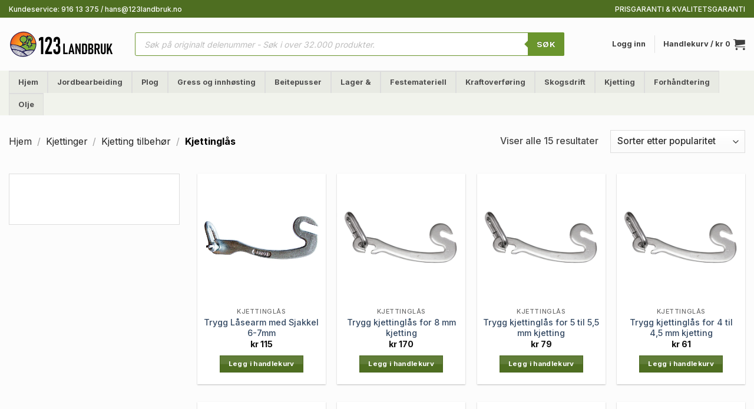

--- FILE ---
content_type: text/html; charset=UTF-8
request_url: https://123landbruk.no/produktkategori/kjetting-2/tilbehor-kjetting-2/kjettinglas-tilbehor-kjetting-2/
body_size: 33930
content:
<!DOCTYPE html>
<html lang="nb-NO" class="loading-site no-js">
<head>
	<meta charset="UTF-8" />
	<link rel="profile" href="https://gmpg.org/xfn/11" />
	<link rel="pingback" href="https://123landbruk.no/xmlrpc.php" />

	<script>(function(html){html.className = html.className.replace(/\bno-js\b/,'js')})(document.documentElement);</script>
<title>– Reservedeler & utstyr | 123 Landbruk AS</title>
<style>.flying-press-lazy-bg{background-image:none!important;}</style>

<meta name='robots' content='max-image-preview:large, max-snippet:-1, max-video-preview:-1' />

<!-- Google Tag Manager for WordPress by gtm4wp.com -->
<script data-cfasync="false" data-pagespeed-no-defer>
	var gtm4wp_datalayer_name = "gtmDataLayer";
	var gtmDataLayer = gtmDataLayer || [];
	const gtm4wp_use_sku_instead = 0;
	const gtm4wp_currency = 'NOK';
	const gtm4wp_product_per_impression = 10;
	const gtm4wp_clear_ecommerce = false;
	const gtm4wp_datalayer_max_timeout = 2000;
</script>
<!-- End Google Tag Manager for WordPress by gtm4wp.com --><meta name="viewport" content="width=device-width, initial-scale=1" /><link rel="canonical" href="https://123landbruk.no/produktkategori/kjetting-2/tilbehor-kjetting-2/kjettinglas-tilbehor-kjetting-2/">
<meta name="description" content="Utforsk hos 123 Landbruk AS – stort utvalg, raske leveranser og gode priser.">
<meta property="og:title" content="– Reservedeler &amp; utstyr | 123 Landbruk AS">
<meta property="og:type" content="website">
<meta property="og:description" content="Utforsk hos 123 Landbruk AS – stort utvalg, raske leveranser og gode priser.">
<meta property="og:url" content="https://123landbruk.no/produktkategori/kjetting-2/tilbehor-kjetting-2/kjettinglas-tilbehor-kjetting-2/">
<meta property="og:locale" content="nb_NO">
<meta property="og:site_name" content="123 Landbruk AS">
<meta name="twitter:card" content="summary_large_image">
<link rel="alternate" type="application/rss+xml" title="123 Landbruk AS &raquo; strøm" href="https://123landbruk.no/feed/" />
<link rel="alternate" type="application/rss+xml" title="123 Landbruk AS &raquo; kommentarstrøm" href="https://123landbruk.no/comments/feed/" />
<link rel="alternate" type="application/rss+xml" title="123 Landbruk AS &raquo; Kjettinglås Kategori Strøm" href="https://123landbruk.no/produktkategori/kjetting-2/tilbehor-kjetting-2/kjettinglas-tilbehor-kjetting-2/feed/" />
<style id='wp-img-auto-sizes-contain-inline-css' type='text/css'>img:is([sizes=auto i],[sizes^="auto," i]){contain-intrinsic-size:3000px 1500px}
/*# sourceURL=wp-img-auto-sizes-contain-inline-css */</style>
<link rel='stylesheet' id='woobt-blocks-css' href='https://123landbruk.no/wp-content/cache/flying-press/89f8c8b79436.blocks.css' type='text/css' media='all' />
<link rel='stylesheet' id='contact-form-7-css' href='https://123landbruk.no/wp-content/cache/flying-press/64ac31699f53.styles.css' type='text/css' media='all' />
<link rel='stylesheet' id='wpa-css-css' href='https://123landbruk.no/wp-content/cache/flying-press/a0b823f7ab1f.wpa.css' type='text/css' media='all' />
<link rel='stylesheet' id='tiered-pricing-table-front-css-css' href='https://123landbruk.no/wp-content/cache/flying-press/6cc7219d85ed.main.css' type='text/css' media='all' />
<style id='woocommerce-inline-inline-css' type='text/css'>.woocommerce form .form-row .required { visibility: hidden; }
/*# sourceURL=woocommerce-inline-inline-css */</style>
<link rel='stylesheet' id='slick-css' href='https://123landbruk.no/wp-content/cache/flying-press/cc95153a56a5.slick.css' type='text/css' media='all' />
<link rel='stylesheet' id='woobt-frontend-css' href='https://123landbruk.no/wp-content/cache/flying-press/f1be67c8f390.frontend.css' type='text/css' media='all' />
<link rel='stylesheet' id='dgwt-wcas-style-css' href='https://123landbruk.no/wp-content/cache/flying-press/8a4424064642.style.min.css' type='text/css' media='all' />
<link rel='stylesheet' id='wcspp-css' href='https://123landbruk.no/wp-content/cache/flying-press/9b411d7020be.styles.css' type='text/css' media='all' />
<link rel='stylesheet' id='flatsome-main-css' href='https://123landbruk.no/wp-content/cache/flying-press/bffede086855.flatsome.css' type='text/css' media='all' />
<style id='flatsome-main-inline-css' type='text/css'>@font-face{font-display:swap;
				font-family: "fl-icons";
				
				src: url(https://123landbruk.no/wp-content/themes/flatsome/assets/css/icons/fl-icons.eot?v=3.20.4);
				src:
					url(https://123landbruk.no/wp-content/themes/flatsome/assets/css/icons/fl-icons.eot#iefix?v=3.20.4) format("embedded-opentype"),
					url(https://123landbruk.no/wp-content/themes/flatsome/assets/css/icons/fl-icons.woff2?v=3.20.4) format("woff2"),
					url(https://123landbruk.no/wp-content/themes/flatsome/assets/css/icons/fl-icons.ttf?v=3.20.4) format("truetype"),
					url(https://123landbruk.no/wp-content/themes/flatsome/assets/css/icons/fl-icons.woff?v=3.20.4) format("woff"),
					url(https://123landbruk.no/wp-content/themes/flatsome/assets/css/icons/fl-icons.svg?v=3.20.4#fl-icons) format("svg");
			}
/*# sourceURL=flatsome-main-inline-css */</style>
<link rel='stylesheet' id='flatsome-shop-css' href='https://123landbruk.no/wp-content/cache/flying-press/61aa9a689d81.flatsome-shop.css' type='text/css' media='all' />
<link rel='stylesheet' id='flatsome-style-css' href='https://123landbruk.no/wp-content/cache/flying-press/49a5e92c2fa7.style.css' type='text/css' media='all' />
<link rel='stylesheet' id='flatsome-googlefonts-css' href="https://123landbruk.no/wp-content/cache/flying-press/26782379dd7d.f8b25abb3eb3.google-font.css" type='text/css' media='all' />
<link rel='stylesheet' id='prdctfltr-css' href='https://123landbruk.no/wp-content/cache/flying-press/3cba59e22d13.styles.css' type='text/css' media='all' />
<script type="text/javascript" src="https://123landbruk.no/wp-includes/js/jquery/jquery.min.js?ver=826eb77e86b0" id="jquery-core-js"></script>
<script type="text/javascript" id="tiered-pricing-table-front-js-js-extra">
/* <![CDATA[ */
var tieredPricingGlobalData = {"loadVariationTieredPricingNonce":"cd6f0bf5bd","currencyOptions":{"currency_symbol":"&#107;&#114;","decimal_separator":",","thousand_separator":" ","decimals":2,"price_format":"%1$s&nbsp;%2$s","trim_zeros":true},"supportedVariableProductTypes":["variable","variable-subscription"],"supportedSimpleProductTypes":["simple","variation","subscription","subscription-variation"]};
//# sourceURL=tiered-pricing-table-front-js-js-extra
/* ]]> */
</script>
<script type="text/javascript" src="https://123landbruk.no/wp-content/plugins/tier-pricing-table/assets/frontend/product-tiered-pricing-table.min.js?ver=67ef8952ceb6" id="tiered-pricing-table-front-js-js"></script>
<script type="text/javascript" src="https://123landbruk.no/wp-content/plugins/woocommerce/assets/js/jquery-blockui/jquery.blockUI.min.js?ver=ef56117d1bb5" id="wc-jquery-blockui-js" data-wp-strategy="defer"></script>
<script type="text/javascript" src="https://123landbruk.no/wp-content/plugins/woocommerce/assets/js/js-cookie/js.cookie.min.js?ver=691a1e43450e" id="wc-js-cookie-js" data-wp-strategy="defer"></script>
<link rel="https://api.w.org/" href="https://123landbruk.no/wp-json/" /><link rel="alternate" title="JSON" type="application/json" href="https://123landbruk.no/wp-json/wp/v2/product_cat/46670" /><link rel="EditURI" type="application/rsd+xml" title="RSD" href="https://123landbruk.no/xmlrpc.php?rsd" />
<meta name="generator" content="WordPress 6.9" />
<meta name="generator" content="WooCommerce 10.4.3" />
			<style>.tiered-pricing-table tbody td {
					padding: 10px;
				}

				.tiered-pricing-table th {
					padding-left: 10px;
				}</style>
			
<!-- This website runs the Product Feed PRO for WooCommerce by AdTribes.io plugin - version woocommercesea_option_installed_version -->
	<style>.payment_method_dintero_checkout a
		.payment_method_dintero_checkout a:hover,
		.payment_method_dintero_checkout a:focus,
		.payment_method_dintero_checkout a:active {
			margin: 0;
			padding: 0;
			border: 0;
			text-shadow: none;
			box-shadow: none;
			outline: none;
			text-decoration: none;
		}</style>
		
<!-- Google Tag Manager for WordPress by gtm4wp.com -->
<!-- GTM Container placement set to automatic -->
<script data-cfasync="false" data-pagespeed-no-defer>
	var dataLayer_content = {"pagePostType":"product","pagePostType2":"tax-product","pageCategory":[],"customerTotalOrders":0,"customerTotalOrderValue":0,"customerFirstName":"","customerLastName":"","customerBillingFirstName":"","customerBillingLastName":"","customerBillingCompany":"","customerBillingAddress1":"","customerBillingAddress2":"","customerBillingCity":"","customerBillingState":"","customerBillingPostcode":"","customerBillingCountry":"","customerBillingEmail":"","customerBillingEmailHash":"","customerBillingPhone":"","customerShippingFirstName":"","customerShippingLastName":"","customerShippingCompany":"","customerShippingAddress1":"","customerShippingAddress2":"","customerShippingCity":"","customerShippingState":"","customerShippingPostcode":"","customerShippingCountry":"","cartContent":{"totals":{"applied_coupons":[],"discount_total":0,"subtotal":0,"total":0},"items":[]}};
	gtmDataLayer.push( dataLayer_content );
</script>
<script data-cfasync="false" data-pagespeed-no-defer>
(function(w,d,s,l,i){w[l]=w[l]||[];w[l].push({'gtm.start':
new Date().getTime(),event:'gtm.js'});var f=d.getElementsByTagName(s)[0],
j=d.createElement(s),dl=l!='dataLayer'?'&l='+l:'';j.async=true;j.src=
'//www.googletagmanager.com/gtm.js?id='+i+dl;f.parentNode.insertBefore(j,f);
})(window,document,'script','gtmDataLayer','GTM-T9GNDZWW');
</script>
<!-- End Google Tag Manager for WordPress by gtm4wp.com -->		<style>.dgwt-wcas-ico-magnifier,.dgwt-wcas-ico-magnifier-handler{max-width:20px}.dgwt-wcas-search-wrapp .dgwt-wcas-sf-wrapp input[type=search].dgwt-wcas-search-input,.dgwt-wcas-search-wrapp .dgwt-wcas-sf-wrapp input[type=search].dgwt-wcas-search-input:hover,.dgwt-wcas-search-wrapp .dgwt-wcas-sf-wrapp input[type=search].dgwt-wcas-search-input:focus{color:#232323;border-color:#6a952d}.dgwt-wcas-sf-wrapp input[type=search].dgwt-wcas-search-input::placeholder{color:#232323;opacity:.3}.dgwt-wcas-sf-wrapp input[type=search].dgwt-wcas-search-input::-webkit-input-placeholder{color:#232323;opacity:.3}.dgwt-wcas-sf-wrapp input[type=search].dgwt-wcas-search-input:-moz-placeholder{color:#232323;opacity:.3}.dgwt-wcas-sf-wrapp input[type=search].dgwt-wcas-search-input::-moz-placeholder{color:#232323;opacity:.3}.dgwt-wcas-sf-wrapp input[type=search].dgwt-wcas-search-input:-ms-input-placeholder{color:#232323}.dgwt-wcas-no-submit.dgwt-wcas-search-wrapp .dgwt-wcas-ico-magnifier path,.dgwt-wcas-search-wrapp .dgwt-wcas-close path{fill:#232323}.dgwt-wcas-loader-circular-path{stroke:#232323}.dgwt-wcas-preloader{opacity:.6}.dgwt-wcas-search-wrapp .dgwt-wcas-sf-wrapp .dgwt-wcas-search-submit::before{border-color:transparent #6a952d}.dgwt-wcas-search-wrapp .dgwt-wcas-sf-wrapp .dgwt-wcas-search-submit:hover::before,.dgwt-wcas-search-wrapp .dgwt-wcas-sf-wrapp .dgwt-wcas-search-submit:focus::before{border-right-color:#6a952d}.dgwt-wcas-search-wrapp .dgwt-wcas-sf-wrapp .dgwt-wcas-search-submit,.dgwt-wcas-om-bar .dgwt-wcas-om-return{background-color:#6a952d;color:#fff}.dgwt-wcas-search-wrapp .dgwt-wcas-ico-magnifier,.dgwt-wcas-search-wrapp .dgwt-wcas-sf-wrapp .dgwt-wcas-search-submit svg path,.dgwt-wcas-om-bar .dgwt-wcas-om-return svg path{fill:#fff}.dgwt-wcas-suggestion-selected{background-color:#eaeaea}.dgwt-wcas-st strong,.dgwt-wcas-sd strong{color:#f48220}.dgwt-wcas-suggestions-wrapp,.dgwt-wcas-details-wrapp,.dgwt-wcas-suggestion,.dgwt-wcas-datails-title,.dgwt-wcas-details-more-products{border-color:#f48220!important}</style>
			<style>.dgwt-wcas-flatsome-up {
			margin-top: -40vh;
		}

		#search-lightbox .dgwt-wcas-sf-wrapp input[type=search].dgwt-wcas-search-input {
			height: 60px;
			font-size: 20px;
		}

		#search-lightbox .dgwt-wcas-search-wrapp {
			-webkit-transition: all 100ms ease-in-out;
			-moz-transition: all 100ms ease-in-out;
			-ms-transition: all 100ms ease-in-out;
			-o-transition: all 100ms ease-in-out;
			transition: all 100ms ease-in-out;
		}

		#search-lightbox .dgwt-wcas-sf-wrapp .dgwt-wcas-search-submit:before {
			top: 21px;
		}

		.dgwt-wcas-overlay-mobile-on .mfp-wrap .mfp-content {
			width: 100vw;
		}

		.dgwt-wcas-overlay-mobile-on .mfp-wrap,
		.dgwt-wcas-overlay-mobile-on .mfp-close,
		.dgwt-wcas-overlay-mobile-on .nav-sidebar {
			display: none;
		}

		.dgwt-wcas-overlay-mobile-on .main-menu-overlay {
			display: none;
		}

		.dgwt-wcas-open .header-search-dropdown .nav-dropdown {
			opacity: 1;
			max-height: inherit;
			left: -15px !important;
		}

		.dgwt-wcas-open:not(.dgwt-wcas-theme-flatsome-dd-sc) .nav-right .header-search-dropdown .nav-dropdown {
			left: auto;
			/*right: -15px;*/
		}

		.dgwt-wcas-theme-flatsome .nav-dropdown .dgwt-wcas-search-wrapp {
			min-width: 450px;
		}

		.header-search-form {
			min-width: 250px;
		}</style>
		<!-- Google site verification - Google for WooCommerce -->
<meta name="google-site-verification" content="kdtjT2EtmV8YfVQEGsAayS-Vzx0QID4uTZxG6mt-uJ8" />
<!-- Facebook Pixel (oppdatert) -->
<script>
!function(f,b,e,v,n,t,s)
{if(f.fbq)return;n=f.fbq=function(){n.callMethod?
n.callMethod.apply(n,arguments):n.queue.push(arguments)};
if(!f._fbq)f._fbq=n;n.push=n;n.loaded=!0;n.version='2.0';
n.queue=[];t=b.createElement(e);t.async=!0;
t.src='https://connect.facebook.net/en_US/fbevents.js';
s=b.getElementsByTagName(e)[0];
s.parentNode.insertBefore(t,s)}(window, document,'script');
fbq('init', '1283825299736383');
fbq('track', 'PageView');
</script>
<noscript>
<img height="1" width="1" style="display:none"
src="https://www.facebook.com/tr?id=1283825299736383&ev=PageView&noscript=1"/>
</noscript>
<!-- Slutt på Facebook Pixel -->


<!--GAMMEL KODE-->
<!--<meta name="google-site-verification" content="AE5NTlXQZqRl9fmxwkkavlhGFfzggNImh9z4C9xRWbE" />-->

<!--Facebook Pixel Code -->
<!--<script>
!function(f,b,e,v,n,t,s)
{if(f.fbq)return;n=f.fbq=function(){n.callMethod?
n.callMethod.apply(n,arguments):n.queue.push(arguments)};
if(!f._fbq)f._fbq=n;n.push=n;n.loaded=!0;n.version='2.0';
n.queue=[];t=b.createElement(e);t.async=!0;
t.src=v;s=b.getElementsByTagName(e)[0];
s.parentNode.insertBefore(t,s)}(window,document,'script',
'https://123landbruk.no/wp-content/uploads/breeze/facebook/fbevents.js');
 fbq('init', '1283825299736338'); 
fbq('track', 'PageView');
</script>
<noscript>
 <img height="1" width="1" 
src="https://www.facebook.com/tr?id=1283825299736338&ev=PageView
&noscript=1"/>
</noscript>-->
<!-- End Facebook Pixel Code -->
	<noscript><style>.woocommerce-product-gallery{ opacity: 1 !important; }</style></noscript>
	<link rel="icon" href="https://123landbruk.no/wp-content/uploads/2022/02/cropped-123landbruk.no_-32x32.png" sizes="32x32" />
<link rel="icon" href="https://123landbruk.no/wp-content/uploads/2022/02/cropped-123landbruk.no_-192x192.png" sizes="192x192" />
<link rel="apple-touch-icon" href="https://123landbruk.no/wp-content/uploads/2022/02/cropped-123landbruk.no_-180x180.png" />
<meta name="msapplication-TileImage" content="https://123landbruk.no/wp-content/uploads/2022/02/cropped-123landbruk.no_-270x270.png" />
<meta name="generator" content="XforWooCommerce.com - Product Filter for WooCommerce - Share, Print and PDF for WooCommerce"/><style id="custom-css" type="text/css">:root {--primary-color: #4e6e21;--fs-color-primary: #4e6e21;--fs-color-secondary: #6a952d;--fs-color-success: #6a952d;--fs-color-alert: #b20000;--fs-color-base: #474747;--fs-experimental-link-color: #334862;--fs-experimental-link-color-hover: #111;}.tooltipster-base {--tooltip-color: #fff;--tooltip-bg-color: #000;}.off-canvas-right .mfp-content, .off-canvas-left .mfp-content {--drawer-width: 300px;}.off-canvas .mfp-content.off-canvas-cart {--drawer-width: 360px;}.container-width, .full-width .ubermenu-nav, .container, .row{max-width: 1310px}.row.row-collapse{max-width: 1280px}.row.row-small{max-width: 1302.5px}.row.row-large{max-width: 1340px}.sticky-add-to-cart--active, #wrapper,#main,#main.dark{background-color: #fcfcfc}.flatsome-cookies {background-color: #82ed49}.header-main{height: 90px}#logo img{max-height: 90px}#logo{width:184px;}.stuck #logo img{padding:8px 0;}.header-bottom{min-height: 40px}.header-top{min-height: 30px}.transparent .header-main{height: 90px}.transparent #logo img{max-height: 90px}.has-transparent + .page-title:first-of-type,.has-transparent + #main > .page-title,.has-transparent + #main > div > .page-title,.has-transparent + #main .page-header-wrapper:first-of-type .page-title{padding-top: 170px;}.header.show-on-scroll,.stuck .header-main{height:58px!important}.stuck #logo img{max-height: 58px!important}.search-form{ width: 90%;}.header-bg-color {background-color: #fcfcfc}.header-bottom {background-color: #f1f3ec}.top-bar-nav > li > a{line-height: 16px }.header-main .nav > li > a{line-height: 16px }.stuck .header-main .nav > li > a{line-height: 50px }.header-bottom-nav > li > a{line-height: 16px }@media (max-width: 549px) {.header-main{height: 70px}#logo img{max-height: 70px}}.header-top{background-color:#4e6e21!important;}h1,h2,h3,h4,h5,h6,.heading-font{color: #232323;}body{font-size: 100%;}@media screen and (max-width: 549px){body{font-size: 100%;}}body{font-family: Inter, sans-serif;}body {font-weight: 500;font-style: normal;}.nav > li > a {font-family: Inter, sans-serif;}.mobile-sidebar-levels-2 .nav > li > ul > li > a {font-family: Inter, sans-serif;}.nav > li > a,.mobile-sidebar-levels-2 .nav > li > ul > li > a {font-weight: 700;font-style: normal;}h1,h2,h3,h4,h5,h6,.heading-font, .off-canvas-center .nav-sidebar.nav-vertical > li > a{font-family: Inter, sans-serif;}h1,h2,h3,h4,h5,h6,.heading-font,.banner h1,.banner h2 {font-weight: 700;font-style: normal;}.alt-font{font-family: "Dancing Script", sans-serif;}.alt-font {font-weight: 700!important;font-style: normal!important;}.breadcrumbs{text-transform: none;}button,.button{text-transform: none;}.nav > li > a, .links > li > a{text-transform: none;}.section-title span{text-transform: none;}h3.widget-title,span.widget-title{text-transform: none;}.header:not(.transparent) .header-nav-main.nav > li > a {color: rgba(0,0,0,0.75);}.header:not(.transparent) .header-nav-main.nav > li > a:hover,.header:not(.transparent) .header-nav-main.nav > li.active > a,.header:not(.transparent) .header-nav-main.nav > li.current > a,.header:not(.transparent) .header-nav-main.nav > li > a.active,.header:not(.transparent) .header-nav-main.nav > li > a.current{color: #000000;}.header-nav-main.nav-line-bottom > li > a:before,.header-nav-main.nav-line-grow > li > a:before,.header-nav-main.nav-line > li > a:before,.header-nav-main.nav-box > li > a:hover,.header-nav-main.nav-box > li.active > a,.header-nav-main.nav-pills > li > a:hover,.header-nav-main.nav-pills > li.active > a{color:#FFF!important;background-color: #000000;}.header:not(.transparent) .header-bottom-nav.nav > li > a{color: #4f4f4f;}.header:not(.transparent) .header-bottom-nav.nav > li > a:hover,.header:not(.transparent) .header-bottom-nav.nav > li.active > a,.header:not(.transparent) .header-bottom-nav.nav > li.current > a,.header:not(.transparent) .header-bottom-nav.nav > li > a.active,.header:not(.transparent) .header-bottom-nav.nav > li > a.current{color: #4e6e21;}.header-bottom-nav.nav-line-bottom > li > a:before,.header-bottom-nav.nav-line-grow > li > a:before,.header-bottom-nav.nav-line > li > a:before,.header-bottom-nav.nav-box > li > a:hover,.header-bottom-nav.nav-box > li.active > a,.header-bottom-nav.nav-pills > li > a:hover,.header-bottom-nav.nav-pills > li.active > a{color:#FFF!important;background-color: #4e6e21;}.shop-page-title.featured-title .title-overlay{background-color: rgba(0,0,0,0.3);}.current .breadcrumb-step, [data-icon-label]:after, .button#place_order,.button.checkout,.checkout-button,.single_add_to_cart_button.button, .sticky-add-to-cart-select-options-button{background-color: #6a952d!important }.badge-inner.on-sale{background-color: #6a952d}ins .woocommerce-Price-amount { color: #4e6e21; }input[type='submit'], input[type="button"], button:not(.icon), .button:not(.icon){border-radius: 5!important}@media screen and (min-width: 550px){.products .box-vertical .box-image{min-width: 300px!important;width: 300px!important;}}.page-title-small + main .product-container > .row{padding-top:0;}button[name='update_cart'] { display: none; }.header-vertical-menu__opener {width: 235px}.header-vertical-menu__fly-out {width: 235px}.header-vertical-menu__opener{background-color: #6d6d6d}.header-vertical-menu__fly-out{background-color: #ffffff}.nav-vertical-fly-out > li + li {border-top-width: 1px; border-top-style: solid;}.label-new.menu-item > a:after{content:"New";}.label-hot.menu-item > a:after{content:"Hot";}.label-sale.menu-item > a:after{content:"Sale";}.label-popular.menu-item > a:after{content:"Popular";}</style>		<style type="text/css" id="wp-custom-css">.breadcrumbs a {
    color: #262626 !important; /* Sterkere grå på inaktive */
}

.breadcrumbs {
    color: #000000 !important; /* Mørk for aktive, juster om feil */
}

.breadcrumbs a:hover {
    color: #4e6e21 !important; /* Original hover, juster om feil */
}


.single-product .product .summary {
  /* Bakgrunnsboks for pris, kjøpsknapp, etc. på produktsiden */
  background-color: #F1F3EC; 
  padding: 20px;
  border-radius: 5px;
}

.woocommerce-page .sidebar-inner {
  /* Ramme og bakgrunn for venstremenyen (filter og kategorier) */
  background-color: #ffffff;
  padding: 20px;
  border: 1px solid #dddddd;

}



#text-box-1772490768 .text-inner {
    border-top: 10px solid #000;
    padding: 30px 30px 30px 30px;
}
 

.stock.available-on-backorder {
    font-size: 14px !important;
		color: #C66A02 !important;
}

.stock.in-stock {
	font-size: 16px !important;
	color: #4e6e21 !important;
}


/* Endre stil på fane-titlene */
.woocommerce-tabs .tabs li a {
    color: #334714; /* Endre til ønsket farge */</style>
		<style id="infinite-scroll-css" type="text/css">.page-load-status,.archive .woocommerce-pagination {display: none;}</style><link rel='stylesheet' id='wc-blocks-style-css' href='https://123landbruk.no/wp-content/cache/flying-press/e2d671c403c7.wc-blocks.css' type='text/css' media='all' />
<style id='global-styles-inline-css' type='text/css'>:root{--wp--preset--aspect-ratio--square: 1;--wp--preset--aspect-ratio--4-3: 4/3;--wp--preset--aspect-ratio--3-4: 3/4;--wp--preset--aspect-ratio--3-2: 3/2;--wp--preset--aspect-ratio--2-3: 2/3;--wp--preset--aspect-ratio--16-9: 16/9;--wp--preset--aspect-ratio--9-16: 9/16;--wp--preset--color--black: #000000;--wp--preset--color--cyan-bluish-gray: #abb8c3;--wp--preset--color--white: #ffffff;--wp--preset--color--pale-pink: #f78da7;--wp--preset--color--vivid-red: #cf2e2e;--wp--preset--color--luminous-vivid-orange: #ff6900;--wp--preset--color--luminous-vivid-amber: #fcb900;--wp--preset--color--light-green-cyan: #7bdcb5;--wp--preset--color--vivid-green-cyan: #00d084;--wp--preset--color--pale-cyan-blue: #8ed1fc;--wp--preset--color--vivid-cyan-blue: #0693e3;--wp--preset--color--vivid-purple: #9b51e0;--wp--preset--color--primary: #4e6e21;--wp--preset--color--secondary: #6a952d;--wp--preset--color--success: #6a952d;--wp--preset--color--alert: #b20000;--wp--preset--gradient--vivid-cyan-blue-to-vivid-purple: linear-gradient(135deg,rgb(6,147,227) 0%,rgb(155,81,224) 100%);--wp--preset--gradient--light-green-cyan-to-vivid-green-cyan: linear-gradient(135deg,rgb(122,220,180) 0%,rgb(0,208,130) 100%);--wp--preset--gradient--luminous-vivid-amber-to-luminous-vivid-orange: linear-gradient(135deg,rgb(252,185,0) 0%,rgb(255,105,0) 100%);--wp--preset--gradient--luminous-vivid-orange-to-vivid-red: linear-gradient(135deg,rgb(255,105,0) 0%,rgb(207,46,46) 100%);--wp--preset--gradient--very-light-gray-to-cyan-bluish-gray: linear-gradient(135deg,rgb(238,238,238) 0%,rgb(169,184,195) 100%);--wp--preset--gradient--cool-to-warm-spectrum: linear-gradient(135deg,rgb(74,234,220) 0%,rgb(151,120,209) 20%,rgb(207,42,186) 40%,rgb(238,44,130) 60%,rgb(251,105,98) 80%,rgb(254,248,76) 100%);--wp--preset--gradient--blush-light-purple: linear-gradient(135deg,rgb(255,206,236) 0%,rgb(152,150,240) 100%);--wp--preset--gradient--blush-bordeaux: linear-gradient(135deg,rgb(254,205,165) 0%,rgb(254,45,45) 50%,rgb(107,0,62) 100%);--wp--preset--gradient--luminous-dusk: linear-gradient(135deg,rgb(255,203,112) 0%,rgb(199,81,192) 50%,rgb(65,88,208) 100%);--wp--preset--gradient--pale-ocean: linear-gradient(135deg,rgb(255,245,203) 0%,rgb(182,227,212) 50%,rgb(51,167,181) 100%);--wp--preset--gradient--electric-grass: linear-gradient(135deg,rgb(202,248,128) 0%,rgb(113,206,126) 100%);--wp--preset--gradient--midnight: linear-gradient(135deg,rgb(2,3,129) 0%,rgb(40,116,252) 100%);--wp--preset--font-size--small: 13px;--wp--preset--font-size--medium: 20px;--wp--preset--font-size--large: 36px;--wp--preset--font-size--x-large: 42px;--wp--preset--spacing--20: 0.44rem;--wp--preset--spacing--30: 0.67rem;--wp--preset--spacing--40: 1rem;--wp--preset--spacing--50: 1.5rem;--wp--preset--spacing--60: 2.25rem;--wp--preset--spacing--70: 3.38rem;--wp--preset--spacing--80: 5.06rem;--wp--preset--shadow--natural: 6px 6px 9px rgba(0, 0, 0, 0.2);--wp--preset--shadow--deep: 12px 12px 50px rgba(0, 0, 0, 0.4);--wp--preset--shadow--sharp: 6px 6px 0px rgba(0, 0, 0, 0.2);--wp--preset--shadow--outlined: 6px 6px 0px -3px rgb(255, 255, 255), 6px 6px rgb(0, 0, 0);--wp--preset--shadow--crisp: 6px 6px 0px rgb(0, 0, 0);}:where(body) { margin: 0; }.wp-site-blocks > .alignleft { float: left; margin-right: 2em; }.wp-site-blocks > .alignright { float: right; margin-left: 2em; }.wp-site-blocks > .aligncenter { justify-content: center; margin-left: auto; margin-right: auto; }:where(.is-layout-flex){gap: 0.5em;}:where(.is-layout-grid){gap: 0.5em;}.is-layout-flow > .alignleft{float: left;margin-inline-start: 0;margin-inline-end: 2em;}.is-layout-flow > .alignright{float: right;margin-inline-start: 2em;margin-inline-end: 0;}.is-layout-flow > .aligncenter{margin-left: auto !important;margin-right: auto !important;}.is-layout-constrained > .alignleft{float: left;margin-inline-start: 0;margin-inline-end: 2em;}.is-layout-constrained > .alignright{float: right;margin-inline-start: 2em;margin-inline-end: 0;}.is-layout-constrained > .aligncenter{margin-left: auto !important;margin-right: auto !important;}.is-layout-constrained > :where(:not(.alignleft):not(.alignright):not(.alignfull)){margin-left: auto !important;margin-right: auto !important;}body .is-layout-flex{display: flex;}.is-layout-flex{flex-wrap: wrap;align-items: center;}.is-layout-flex > :is(*, div){margin: 0;}body .is-layout-grid{display: grid;}.is-layout-grid > :is(*, div){margin: 0;}body{padding-top: 0px;padding-right: 0px;padding-bottom: 0px;padding-left: 0px;}a:where(:not(.wp-element-button)){text-decoration: none;}:root :where(.wp-element-button, .wp-block-button__link){background-color: #32373c;border-width: 0;color: #fff;font-family: inherit;font-size: inherit;font-style: inherit;font-weight: inherit;letter-spacing: inherit;line-height: inherit;padding-top: calc(0.667em + 2px);padding-right: calc(1.333em + 2px);padding-bottom: calc(0.667em + 2px);padding-left: calc(1.333em + 2px);text-decoration: none;text-transform: inherit;}.has-black-color{color: var(--wp--preset--color--black) !important;}.has-cyan-bluish-gray-color{color: var(--wp--preset--color--cyan-bluish-gray) !important;}.has-white-color{color: var(--wp--preset--color--white) !important;}.has-pale-pink-color{color: var(--wp--preset--color--pale-pink) !important;}.has-vivid-red-color{color: var(--wp--preset--color--vivid-red) !important;}.has-luminous-vivid-orange-color{color: var(--wp--preset--color--luminous-vivid-orange) !important;}.has-luminous-vivid-amber-color{color: var(--wp--preset--color--luminous-vivid-amber) !important;}.has-light-green-cyan-color{color: var(--wp--preset--color--light-green-cyan) !important;}.has-vivid-green-cyan-color{color: var(--wp--preset--color--vivid-green-cyan) !important;}.has-pale-cyan-blue-color{color: var(--wp--preset--color--pale-cyan-blue) !important;}.has-vivid-cyan-blue-color{color: var(--wp--preset--color--vivid-cyan-blue) !important;}.has-vivid-purple-color{color: var(--wp--preset--color--vivid-purple) !important;}.has-primary-color{color: var(--wp--preset--color--primary) !important;}.has-secondary-color{color: var(--wp--preset--color--secondary) !important;}.has-success-color{color: var(--wp--preset--color--success) !important;}.has-alert-color{color: var(--wp--preset--color--alert) !important;}.has-black-background-color{background-color: var(--wp--preset--color--black) !important;}.has-cyan-bluish-gray-background-color{background-color: var(--wp--preset--color--cyan-bluish-gray) !important;}.has-white-background-color{background-color: var(--wp--preset--color--white) !important;}.has-pale-pink-background-color{background-color: var(--wp--preset--color--pale-pink) !important;}.has-vivid-red-background-color{background-color: var(--wp--preset--color--vivid-red) !important;}.has-luminous-vivid-orange-background-color{background-color: var(--wp--preset--color--luminous-vivid-orange) !important;}.has-luminous-vivid-amber-background-color{background-color: var(--wp--preset--color--luminous-vivid-amber) !important;}.has-light-green-cyan-background-color{background-color: var(--wp--preset--color--light-green-cyan) !important;}.has-vivid-green-cyan-background-color{background-color: var(--wp--preset--color--vivid-green-cyan) !important;}.has-pale-cyan-blue-background-color{background-color: var(--wp--preset--color--pale-cyan-blue) !important;}.has-vivid-cyan-blue-background-color{background-color: var(--wp--preset--color--vivid-cyan-blue) !important;}.has-vivid-purple-background-color{background-color: var(--wp--preset--color--vivid-purple) !important;}.has-primary-background-color{background-color: var(--wp--preset--color--primary) !important;}.has-secondary-background-color{background-color: var(--wp--preset--color--secondary) !important;}.has-success-background-color{background-color: var(--wp--preset--color--success) !important;}.has-alert-background-color{background-color: var(--wp--preset--color--alert) !important;}.has-black-border-color{border-color: var(--wp--preset--color--black) !important;}.has-cyan-bluish-gray-border-color{border-color: var(--wp--preset--color--cyan-bluish-gray) !important;}.has-white-border-color{border-color: var(--wp--preset--color--white) !important;}.has-pale-pink-border-color{border-color: var(--wp--preset--color--pale-pink) !important;}.has-vivid-red-border-color{border-color: var(--wp--preset--color--vivid-red) !important;}.has-luminous-vivid-orange-border-color{border-color: var(--wp--preset--color--luminous-vivid-orange) !important;}.has-luminous-vivid-amber-border-color{border-color: var(--wp--preset--color--luminous-vivid-amber) !important;}.has-light-green-cyan-border-color{border-color: var(--wp--preset--color--light-green-cyan) !important;}.has-vivid-green-cyan-border-color{border-color: var(--wp--preset--color--vivid-green-cyan) !important;}.has-pale-cyan-blue-border-color{border-color: var(--wp--preset--color--pale-cyan-blue) !important;}.has-vivid-cyan-blue-border-color{border-color: var(--wp--preset--color--vivid-cyan-blue) !important;}.has-vivid-purple-border-color{border-color: var(--wp--preset--color--vivid-purple) !important;}.has-primary-border-color{border-color: var(--wp--preset--color--primary) !important;}.has-secondary-border-color{border-color: var(--wp--preset--color--secondary) !important;}.has-success-border-color{border-color: var(--wp--preset--color--success) !important;}.has-alert-border-color{border-color: var(--wp--preset--color--alert) !important;}.has-vivid-cyan-blue-to-vivid-purple-gradient-background{background: var(--wp--preset--gradient--vivid-cyan-blue-to-vivid-purple) !important;}.has-light-green-cyan-to-vivid-green-cyan-gradient-background{background: var(--wp--preset--gradient--light-green-cyan-to-vivid-green-cyan) !important;}.has-luminous-vivid-amber-to-luminous-vivid-orange-gradient-background{background: var(--wp--preset--gradient--luminous-vivid-amber-to-luminous-vivid-orange) !important;}.has-luminous-vivid-orange-to-vivid-red-gradient-background{background: var(--wp--preset--gradient--luminous-vivid-orange-to-vivid-red) !important;}.has-very-light-gray-to-cyan-bluish-gray-gradient-background{background: var(--wp--preset--gradient--very-light-gray-to-cyan-bluish-gray) !important;}.has-cool-to-warm-spectrum-gradient-background{background: var(--wp--preset--gradient--cool-to-warm-spectrum) !important;}.has-blush-light-purple-gradient-background{background: var(--wp--preset--gradient--blush-light-purple) !important;}.has-blush-bordeaux-gradient-background{background: var(--wp--preset--gradient--blush-bordeaux) !important;}.has-luminous-dusk-gradient-background{background: var(--wp--preset--gradient--luminous-dusk) !important;}.has-pale-ocean-gradient-background{background: var(--wp--preset--gradient--pale-ocean) !important;}.has-electric-grass-gradient-background{background: var(--wp--preset--gradient--electric-grass) !important;}.has-midnight-gradient-background{background: var(--wp--preset--gradient--midnight) !important;}.has-small-font-size{font-size: var(--wp--preset--font-size--small) !important;}.has-medium-font-size{font-size: var(--wp--preset--font-size--medium) !important;}.has-large-font-size{font-size: var(--wp--preset--font-size--large) !important;}.has-x-large-font-size{font-size: var(--wp--preset--font-size--x-large) !important;}
/*# sourceURL=global-styles-inline-css */</style>
</head>

<body class="archive tax-product_cat term-kjettinglas-tilbehor-kjetting-2 term-46670 wp-theme-flatsome wp-child-theme-flatsome-child theme-flatsome woocommerce woocommerce-page woocommerce-no-js dgwt-wcas-theme-flatsome lightbox nav-dropdown-has-arrow nav-dropdown-has-shadow nav-dropdown-has-border parallax-mobile prdctfltr-ajax prdctfltr-shop">


<!-- GTM Container placement set to automatic -->
<!-- Google Tag Manager (noscript) -->
				<noscript><iframe height="0" width="0" style="display:none;visibility:hidden" aria-hidden="true" data-lazy-src="https://www.googletagmanager.com/ns.html?id=GTM-T9GNDZWW"></iframe></noscript>
<!-- End Google Tag Manager (noscript) -->
<a class="skip-link screen-reader-text" href="#main">Skip to content</a>

<div id="wrapper">

	
	<header id="header" class="header has-sticky sticky-fade">
		<div class="header-wrapper">
			<div id="top-bar" class="header-top hide-for-sticky nav-dark">
    <div class="flex-row container">
      <div class="flex-col hide-for-medium flex-left">
          <ul class="nav nav-left medium-nav-center nav-small  nav- nav-uppercase">
              <li class="html custom html_topbar_left">Kundeservice: 916 13 375 / <a href="/cdn-cgi/l/email-protection" class="__cf_email__" data-cfemail="bad2dbd4c9fa8b8889d6dbd4ded8c8cfd194d4d5">[email&#160;protected]</a></li>          </ul>
      </div>

      <div class="flex-col hide-for-medium flex-center">
          <ul class="nav nav-center nav-small  nav- nav-uppercase">
                        </ul>
      </div>

      <div class="flex-col hide-for-medium flex-right">
         <ul class="nav top-bar-nav nav-right nav-small  nav- nav-uppercase">
              <li class="html custom html_topbar_right">PRISGARANTI & KVALITETSGARANTI</li>          </ul>
      </div>

            <div class="flex-col show-for-medium flex-grow">
          <ul class="nav nav-center nav-small mobile-nav  nav- nav-uppercase">
              <li class="html custom html_topbar_left">Kundeservice: 916 13 375 / <a href="/cdn-cgi/l/email-protection" class="__cf_email__" data-cfemail="4e262f203d0e7f7c7d222f202a2c3c3b25602021">[email&#160;protected]</a></li>          </ul>
      </div>
      
    </div>
</div>
<div id="masthead" class="header-main ">
      <div class="header-inner flex-row container logo-left medium-logo-center" role="navigation">

          <!-- Logo -->
          <div id="logo" class="flex-col logo">
            
<!-- Header logo -->
<a href="https://123landbruk.no/" title="123 Landbruk AS - Slitedeler og utstyr: Kvalitet til riktig pris." rel="home">
		<img width="184" height="48" src="https://123landbruk.no/wp-content/uploads/2022/02/Logo-123Landbruk.no_184x48.png" class="header_logo header-logo" alt="123 Landbruk AS" loading="lazy" fetchpriority="low" srcset="https://123landbruk.no/wp-content/uploads/2022/02/Logo-123Landbruk.no_184x48.png 184w, https://123landbruk.no/wp-content/uploads/2022/02/Logo-123Landbruk.no_184x48-64x17.png 64w" sizes="auto"/><img  width="184" height="48" src="https://123landbruk.no/wp-content/uploads/2022/02/Logo-123Landbruk.no_184x48.png" class="header-logo-dark" alt="123 Landbruk AS" loading="lazy" fetchpriority="low" srcset="https://123landbruk.no/wp-content/uploads/2022/02/Logo-123Landbruk.no_184x48.png 184w, https://123landbruk.no/wp-content/uploads/2022/02/Logo-123Landbruk.no_184x48-64x17.png 64w" sizes="auto"/></a>
          </div>

          <!-- Mobile Left Elements -->
          <div class="flex-col show-for-medium flex-left">
            <ul class="mobile-nav nav nav-left ">
              <li class="nav-icon has-icon">
			<a href="#" class="is-small" data-open="#main-menu" data-pos="right" data-bg="main-menu-overlay" role="button" aria-label="Menu" aria-controls="main-menu" aria-expanded="false" aria-haspopup="dialog" data-flatsome-role-button>
			<i class="icon-menu" aria-hidden="true"></i>			<span class="menu-title uppercase hide-for-small">Menu</span>		</a>
	</li>
            </ul>
          </div>

          <!-- Left Elements -->
          <div class="flex-col hide-for-medium flex-left
            flex-grow">
            <ul class="header-nav header-nav-main nav nav-left " >
              <li class="header-search-form search-form html relative has-icon">
	<div class="header-search-form-wrapper">
		<div  class="dgwt-wcas-search-wrapp dgwt-wcas-is-detail-box dgwt-wcas-has-submit woocommerce dgwt-wcas-style-solaris js-dgwt-wcas-layout-classic dgwt-wcas-layout-classic js-dgwt-wcas-mobile-overlay-disabled dgwt-wcas-search-darkoverl-mounted js-dgwt-wcas-search-darkoverl-mounted">
		<form class="dgwt-wcas-search-form" role="search" action="https://123landbruk.no/" method="get">
		<div class="dgwt-wcas-sf-wrapp">
						<label class="screen-reader-text"
				for="dgwt-wcas-search-input-1">
				Products search			</label>

			<input
				id="dgwt-wcas-search-input-1"
				type="search"
				class="dgwt-wcas-search-input"
				name="s"
				value=""
				placeholder="Søk på originalt delenummer - Søk i over 32.000 produkter."
				autocomplete="off"
							/>
			<div class="dgwt-wcas-preloader"></div>

			<div class="dgwt-wcas-voice-search"></div>

							<button type="submit"
						aria-label="SØK"
						class="dgwt-wcas-search-submit">SØK</button>
			
			<input type="hidden" name="post_type" value="product"/>
			<input type="hidden" name="dgwt_wcas" value="1"/>

			
					</div>
	</form>
</div>
	</div>
</li>
            </ul>
          </div>

          <!-- Right Elements -->
          <div class="flex-col hide-for-medium flex-right">
            <ul class="header-nav header-nav-main nav nav-right ">
              
<li class="account-item has-icon">

	<a href="https://123landbruk.no/min-konto/" class="nav-top-link nav-top-not-logged-in is-small is-small" title="Logg inn" role="button" data-open="#login-form-popup" aria-controls="login-form-popup" aria-expanded="false" aria-haspopup="dialog" data-flatsome-role-button>
					<span>
			Logg inn			</span>
				</a>




</li>
<li class="header-divider"></li><li class="cart-item has-icon">

<a href="https://123landbruk.no/handlekurv/" class="header-cart-link nav-top-link is-small off-canvas-toggle" title="Handlekurv" aria-label="Vis handlekurv" aria-expanded="false" aria-haspopup="dialog" role="button" data-open="#cart-popup" data-class="off-canvas-cart" data-pos="right" aria-controls="cart-popup" data-flatsome-role-button>

<span class="header-cart-title">
   Handlekurv   /      <span class="cart-price"><span class="woocommerce-Price-amount amount"><bdi><span class="woocommerce-Price-currencySymbol">&#107;&#114;</span>&nbsp;0</bdi></span></span>
  </span>

    <i class="icon-shopping-cart" aria-hidden="true" data-icon-label="0"></i>  </a>



  <!-- Cart Sidebar Popup -->
  <div id="cart-popup" class="mfp-hide">
  <div class="cart-popup-inner inner-padding cart-popup-inner--sticky">
      <div class="cart-popup-title text-center">
          <span class="heading-font uppercase">Handlekurv</span>
          <div class="is-divider"></div>
      </div>
	  <div class="widget_shopping_cart">
		  <div class="widget_shopping_cart_content">
			  

	<div class="ux-mini-cart-empty flex flex-row-col text-center pt pb">
				<div class="ux-mini-cart-empty-icon">
			<svg aria-hidden="true" xmlns="http://www.w3.org/2000/svg" viewBox="0 0 17 19" style="opacity:.1;height:80px;">
				<path d="M8.5 0C6.7 0 5.3 1.2 5.3 2.7v2H2.1c-.3 0-.6.3-.7.7L0 18.2c0 .4.2.8.6.8h15.7c.4 0 .7-.3.7-.7v-.1L15.6 5.4c0-.3-.3-.6-.7-.6h-3.2v-2c0-1.6-1.4-2.8-3.2-2.8zM6.7 2.7c0-.8.8-1.4 1.8-1.4s1.8.6 1.8 1.4v2H6.7v-2zm7.5 3.4 1.3 11.5h-14L2.8 6.1h2.5v1.4c0 .4.3.7.7.7.4 0 .7-.3.7-.7V6.1h3.5v1.4c0 .4.3.7.7.7s.7-.3.7-.7V6.1h2.6z" fill-rule="evenodd" clip-rule="evenodd" fill="currentColor"></path>
			</svg>
		</div>
				<p class="woocommerce-mini-cart__empty-message empty">Du har ingen produkter i handlekurven.</p>
					<p class="return-to-shop">
				<a class="button primary wc-backward" href="https://123landbruk.no/">
					Tilbake til butikken				</a>
			</p>
				</div>


		  </div>
	  </div>
            <div class="payment-icons inline-block" role="group" aria-label="Payment icons"><div class="payment-icon"><svg aria-hidden="true" version="1.1" xmlns="http://www.w3.org/2000/svg" xmlns:xlink="http://www.w3.org/1999/xlink"  viewBox="0 0 64 32">
<path d="M10.781 7.688c-0.251-1.283-1.219-1.688-2.344-1.688h-8.376l-0.061 0.405c5.749 1.469 10.469 4.595 12.595 10.501l-1.813-9.219zM13.125 19.688l-0.531-2.781c-1.096-2.907-3.752-5.594-6.752-6.813l4.219 15.939h5.469l8.157-20.032h-5.501l-5.062 13.688zM27.72 26.061l3.248-20.061h-5.187l-3.251 20.061h5.189zM41.875 5.656c-5.125 0-8.717 2.72-8.749 6.624-0.032 2.877 2.563 4.469 4.531 5.439 2.032 0.968 2.688 1.624 2.688 2.499 0 1.344-1.624 1.939-3.093 1.939-2.093 0-3.219-0.251-4.875-1.032l-0.688-0.344-0.719 4.499c1.219 0.563 3.437 1.064 5.781 1.064 5.437 0.032 8.97-2.688 9.032-6.843 0-2.282-1.405-4-4.376-5.439-1.811-0.904-2.904-1.563-2.904-2.499 0-0.843 0.936-1.72 2.968-1.72 1.688-0.029 2.936 0.314 3.875 0.752l0.469 0.248 0.717-4.344c-1.032-0.406-2.656-0.844-4.656-0.844zM55.813 6c-1.251 0-2.189 0.376-2.72 1.688l-7.688 18.374h5.437c0.877-2.467 1.096-3 1.096-3 0.592 0 5.875 0 6.624 0 0 0 0.157 0.688 0.624 3h4.813l-4.187-20.061h-4zM53.405 18.938c0 0 0.437-1.157 2.064-5.594-0.032 0.032 0.437-1.157 0.688-1.907l0.374 1.72c0.968 4.781 1.189 5.781 1.189 5.781-0.813 0-3.283 0-4.315 0z"></path>
</svg>
<span class="screen-reader-text">Visa</span></div><div class="payment-icon"><svg aria-hidden="true" viewBox="0 0 64 32" xmlns="http://www.w3.org/2000/svg">
	<path d="M18.4306 31.9299V29.8062C18.4306 28.9938 17.9382 28.4618 17.0929 28.4618C16.6703 28.4618 16.2107 28.6021 15.8948 29.0639C15.6486 28.6763 15.2957 28.4618 14.7663 28.4618C14.4135 28.4618 14.0606 28.5691 13.7816 28.9567V28.532H13.043V31.9299H13.7816V30.0536C13.7816 29.4515 14.0975 29.167 14.5899 29.167C15.0823 29.167 15.3285 29.4845 15.3285 30.0536V31.9299H16.0671V30.0536C16.0671 29.4515 16.42 29.167 16.8754 29.167C17.3678 29.167 17.614 29.4845 17.614 30.0536V31.9299H18.4306ZM29.3863 28.532H28.1882V27.5051H27.4496V28.532H26.7808V29.2041H27.4496V30.7629C27.4496 31.5423 27.7655 32 28.6108 32C28.9268 32 29.2797 31.8928 29.5259 31.7526L29.3125 31.1134C29.0991 31.2536 28.8529 31.2907 28.6765 31.2907C28.3236 31.2907 28.1841 31.0763 28.1841 30.7258V29.2041H29.3822V28.532H29.3863ZM35.6562 28.4577C35.2335 28.4577 34.9504 28.6722 34.774 28.9526V28.5278H34.0354V31.9258H34.774V30.0124C34.774 29.4474 35.0202 29.1258 35.4797 29.1258C35.6192 29.1258 35.7957 29.1629 35.9393 29.1959L36.1527 28.4866C36.0049 28.4577 35.7957 28.4577 35.6562 28.4577ZM26.1817 28.8124C25.8288 28.5649 25.3364 28.4577 24.8071 28.4577C23.9618 28.4577 23.3997 28.8825 23.3997 29.5546C23.3997 30.1196 23.8223 30.4412 24.5609 30.5443L24.9138 30.5814C25.2995 30.6515 25.5128 30.7588 25.5128 30.9361C25.5128 31.1835 25.2297 31.3608 24.7373 31.3608C24.2449 31.3608 23.8551 31.1835 23.6089 31.0062L23.256 31.5711C23.6417 31.8557 24.1711 31.9959 24.7004 31.9959C25.6852 31.9959 26.2514 31.534 26.2514 30.899C26.2514 30.2969 25.7919 29.9794 25.0902 29.8722L24.7373 29.835C24.4214 29.7979 24.1752 29.7278 24.1752 29.5175C24.1752 29.2701 24.4214 29.1299 24.8112 29.1299C25.2338 29.1299 25.6565 29.3072 25.8698 29.4144L26.1817 28.8124ZM45.8323 28.4577C45.4097 28.4577 45.1265 28.6722 44.9501 28.9526V28.5278H44.2115V31.9258H44.9501V30.0124C44.9501 29.4474 45.1963 29.1258 45.6559 29.1258C45.7954 29.1258 45.9718 29.1629 46.1154 29.1959L46.3288 28.4948C46.1852 28.4577 45.9759 28.4577 45.8323 28.4577ZM36.3948 30.2309C36.3948 31.2577 37.1005 32 38.192 32C38.6844 32 39.0373 31.8928 39.3901 31.6124L39.0373 31.0103C38.7541 31.2247 38.4751 31.3278 38.1551 31.3278C37.556 31.3278 37.1333 30.9031 37.1333 30.2309C37.1333 29.5917 37.556 29.167 38.1551 29.134C38.471 29.134 38.7541 29.2412 39.0373 29.4515L39.3901 28.8495C39.0373 28.5649 38.6844 28.4618 38.192 28.4618C37.1005 28.4577 36.3948 29.2041 36.3948 30.2309ZM43.2267 30.2309V28.532H42.4881V28.9567C42.2419 28.6392 41.889 28.4618 41.4295 28.4618C40.4775 28.4618 39.7389 29.2041 39.7389 30.2309C39.7389 31.2577 40.4775 32 41.4295 32C41.9219 32 42.2748 31.8227 42.4881 31.5051V31.9299H43.2267V30.2309ZM40.5144 30.2309C40.5144 29.6289 40.9002 29.134 41.5362 29.134C42.1352 29.134 42.5579 29.5959 42.5579 30.2309C42.5579 30.833 42.1352 31.3278 41.5362 31.3278C40.9043 31.2907 40.5144 30.8289 40.5144 30.2309ZM31.676 28.4577C30.6912 28.4577 29.9854 29.167 29.9854 30.2268C29.9854 31.2907 30.6912 31.9959 31.7129 31.9959C32.2053 31.9959 32.6977 31.8557 33.0875 31.534L32.7346 31.0021C32.4515 31.2165 32.0986 31.3567 31.7498 31.3567C31.2903 31.3567 30.8348 31.1423 30.7281 30.5443H33.227C33.227 30.4371 33.227 30.367 33.227 30.2598C33.2598 29.167 32.6238 28.4577 31.676 28.4577ZM31.676 29.0969C32.1355 29.0969 32.4515 29.3814 32.5213 29.9093H30.7609C30.8307 29.4515 31.1467 29.0969 31.676 29.0969ZM50.0259 30.2309V27.1876H49.2873V28.9567C49.0411 28.6392 48.6882 28.4618 48.2286 28.4618C47.2767 28.4618 46.5381 29.2041 46.5381 30.2309C46.5381 31.2577 47.2767 32 48.2286 32C48.721 32 49.0739 31.8227 49.2873 31.5051V31.9299H50.0259V30.2309ZM47.3136 30.2309C47.3136 29.6289 47.6993 29.134 48.3353 29.134C48.9344 29.134 49.357 29.5959 49.357 30.2309C49.357 30.833 48.9344 31.3278 48.3353 31.3278C47.6993 31.2907 47.3136 30.8289 47.3136 30.2309ZM22.5872 30.2309V28.532H21.8486V28.9567C21.6024 28.6392 21.2495 28.4618 20.79 28.4618C19.838 28.4618 19.0994 29.2041 19.0994 30.2309C19.0994 31.2577 19.838 32 20.79 32C21.2824 32 21.6352 31.8227 21.8486 31.5051V31.9299H22.5872V30.2309ZM19.8421 30.2309C19.8421 29.6289 20.2278 29.134 20.8638 29.134C21.4629 29.134 21.8855 29.5959 21.8855 30.2309C21.8855 30.833 21.4629 31.3278 20.8638 31.3278C20.2278 31.2907 19.8421 30.8289 19.8421 30.2309Z"/>
	<path d="M26.6745 12.7423C26.6745 8.67216 28.5785 5.05979 31.5 2.72577C29.3499 1.0268 26.6376 0 23.6791 0C16.6707 0 11 5.69897 11 12.7423C11 19.7856 16.6707 25.4845 23.6791 25.4845C26.6376 25.4845 29.3499 24.4577 31.5 22.7588C28.5744 20.4577 26.6745 16.8124 26.6745 12.7423Z"/>
	<path d="M31.5 2.72577C34.4215 5.05979 36.3255 8.67216 36.3255 12.7423C36.3255 16.8124 34.4585 20.4206 31.5 22.7588L25.9355 22.7588V2.72577L31.5 2.72577Z" fill-opacity="0.6"/>
	<path d="M52 12.7423C52 19.7856 46.3293 25.4845 39.3209 25.4845C36.3624 25.4845 33.6501 24.4577 31.5 22.7588C34.4585 20.4206 36.3255 16.8124 36.3255 12.7423C36.3255 8.67216 34.4215 5.05979 31.5 2.72577C33.646 1.0268 36.3583 0 39.3168 0C46.3293 0 52 5.73608 52 12.7423Z" fill-opacity="0.4"/>
</svg>
<span class="screen-reader-text">MasterCard</span></div><div class="payment-icon"><svg aria-hidden="true" viewBox="0 0 64 32" xmlns="http://www.w3.org/2000/svg">
	<path d="M12.5795 9H9.56681C9.56681 11.4723 8.43182 13.7286 6.45937 15.2149L5.27061 16.1066L9.89121 22.4025H13.6876L9.43192 16.6064C11.4449 14.607 12.5795 11.9047 12.5795 9Z"/>
	<path d="M1.81128 9H4.89182V22.4025H1.81128V9Z"/>
	<path d="M14.5786 9H17.4833V22.4025H14.5786V9Z"/>
	<path d="M42.9636 12.8775C41.8559 12.8775 40.802 13.2151 40.0994 14.1746V13.1344H37.3433V22.4025H40.14V17.5386C40.14 16.1334 41.0859 15.4445 42.2204 15.4445C43.4365 15.4445 44.1391 16.174 44.1391 17.525V22.4158H46.9089V16.5116C46.9089 14.3501 45.1925 12.8775 42.9636 12.8775Z"/>
	<path d="M26.2652 13.134V13.7286C25.4815 13.1882 24.5361 12.8775 23.5091 12.8775C20.8072 12.8775 18.6183 15.0663 18.6183 17.7683C18.6183 20.4702 20.8072 22.6591 23.5091 22.6591C24.5361 22.6591 25.4815 22.3483 26.2652 21.8079V22.4025H29.035V13.1344L26.2652 13.134ZM23.7387 20.1462C22.3472 20.1462 21.2259 19.0791 21.2259 17.7683C21.2259 16.4574 22.3472 15.3903 23.7387 15.3903C25.1302 15.3903 26.2516 16.4574 26.2516 17.7683C26.2516 19.0791 25.1302 20.1462 23.7387 20.1462Z"/>
	<path d="M33.3311 14.3364V13.134H30.4939V22.4021H33.3448V18.0785C33.3448 16.6196 34.9254 15.8359 36.0198 15.8359C36.0335 15.8359 36.0467 15.8359 36.0467 15.8359V13.134C34.9254 13.134 33.8852 13.6201 33.3311 14.3364Z"/>
	<path d="M55.5289 13.134V13.7286C54.7452 13.1882 53.7998 12.8775 52.7728 12.8775C50.0708 12.8775 47.882 15.0663 47.882 17.7683C47.882 20.4702 50.0708 22.6591 52.7728 22.6591C53.7998 22.6591 54.7452 22.3483 55.5289 21.8079V22.4025H58.2987V13.1344L55.5289 13.134ZM53.0024 20.1462C51.6109 20.1462 50.4896 19.0791 50.4896 17.7683C50.4896 16.4574 51.6109 15.3903 53.0024 15.3903C54.3939 15.3903 55.5153 16.4574 55.5153 17.7683C55.5289 19.0787 54.3939 20.1462 53.0024 20.1462Z"/>
	<path d="M60.4466 13.4046C60.4466 13.2692 60.3518 13.1886 60.2033 13.1886H59.9468V13.8912H60.0684V13.6346H60.2037L60.3117 13.8912H60.447L60.3254 13.6073C60.4065 13.5668 60.4466 13.4993 60.4466 13.4046ZM60.2033 13.5125H60.068V13.2966H60.2033C60.2844 13.2966 60.3249 13.3371 60.3249 13.4046C60.3249 13.472 60.298 13.5125 60.2033 13.5125Z"/>
	<path d="M60.1627 12.8911C59.7977 12.8911 59.5006 13.1882 59.5006 13.5532C59.5143 13.9181 59.7977 14.2152 60.1627 14.2152C60.5276 14.2152 60.8247 13.9181 60.8247 13.5532C60.8247 13.1882 60.5276 12.8911 60.1627 12.8911ZM60.1627 14.0936C59.8656 14.0936 59.6359 13.8503 59.6359 13.5532C59.6359 13.2561 59.8792 13.0128 60.1627 13.0128C60.4597 13.0128 60.6894 13.2561 60.6894 13.5532C60.6894 13.8503 60.4461 14.0936 60.1627 14.0936Z"/>
	<path d="M61.2572 19.1192C60.2981 19.1192 59.5144 19.9029 59.5144 20.862C59.5144 21.8212 60.2981 22.6049 61.2572 22.6049C62.2163 22.6049 63 21.8212 63 20.862C63 19.8893 62.2163 19.1192 61.2572 19.1192Z"/>
</svg>


<span class="screen-reader-text">Klarna</span></div><div class="payment-icon"><svg aria-hidden="true" xmlns="http://www.w3.org/2000/svg" xmlns:xlink="http://www.w3.org/1999/xlink" viewBox="0 0 119.28 30.12"><defs><mask id="mask" x="101.03" y="0" width="18.25" height="23.09" maskUnits="userSpaceOnUse"><g id="b"><path id="a" class="cls-1" d="M119.28,0V23.09H101V0h18.25Z"/></g></mask></defs><g id="Capa_2" data-name="Capa 2"><g id="Layer_1" data-name="Layer 1"><path class="cls-2" d="M16.1.57,11,15.37,5.94.57H0L8.82,22.52h4.41L22,.57Zm26,6.28a3,3,0,1,1-3-3,2.93,2.93,0,0,1,3,3M35.23,19c3.72,0,5.83-1.79,7.82-4.37,1.07-1.41,2.49-1.67,3.45-.91s1.07,2.24,0,3.65c-2.88,3.8-6.56,6.09-11.27,6.09-5.14,0-9.55-2.81-12.73-7.64a2.39,2.39,0,0,1,.31-3.39c1-.72,2.45-.42,3.37,1,2.3,3.35,5.25,5.63,9,5.63m21.05-7.49c0,4.49,2.61,6.85,5.52,6.85,2.76,0,5.6-2.21,5.6-6.85s-2.84-6.77-5.56-6.77C58.89,4.72,56.29,6.81,56.29,11.49Zm0-10.88v3A8.58,8.58,0,0,1,63.53,0c4.29,0,9.32,3.57,9.32,11.22,0,8-4.83,11.87-9.78,11.87a8.05,8.05,0,0,1-6.79-3.46v10.5H50.88V.61h5.41Zm26,10.88c0,4.49,2.61,6.85,5.52,6.85,2.76,0,5.6-2.21,5.6-6.85S90.52,4.72,87.8,4.72c-3,0-5.56,2.09-5.56,6.77Zm0-10.88v3A8.58,8.58,0,0,1,89.49,0c4.29,0,9.32,3.57,9.32,11.22,0,8-4.83,11.87-9.78,11.87a8.05,8.05,0,0,1-6.79-3.46v10.5H76.84V.61h5.41Z"/><g class="cls-3"><path class="cls-2" d="M110.23,0c4.45,0,7.71,2.05,9,7.23L114.41,8c-.08-2.62-1.73-3.42-4.06-3.42-1.84,0-3.18.8-3.18,2.05,0,1,.69,2,2.76,2.4l3.72.68c3.64.69,5.6,3,5.6,6.28,0,4.75-4.33,7.11-8.4,7.11-4.29,0-9-2.21-9.81-7.57l4.87-.76c.27,2.78,2,3.77,4.75,3.77,2.11,0,3.53-.76,3.53-2.09,0-1.18-.65-2.05-3-2.47l-3.37-.61c-3.57-.65-5.75-3.16-5.75-6.35,0-4.94,4.52-7,8.13-7"/></g></g></g></svg><span class="screen-reader-text">Vipps</span></div></div>  </div>
  </div>

</li>
            </ul>
          </div>

          <!-- Mobile Right Elements -->
          <div class="flex-col show-for-medium flex-right">
            <ul class="mobile-nav nav nav-right ">
              <li class="cart-item has-icon">


		<a href="https://123landbruk.no/handlekurv/" class="header-cart-link nav-top-link is-small off-canvas-toggle" title="Handlekurv" aria-label="Vis handlekurv" aria-expanded="false" aria-haspopup="dialog" role="button" data-open="#cart-popup" data-class="off-canvas-cart" data-pos="right" aria-controls="cart-popup" data-flatsome-role-button>

  	<i class="icon-shopping-cart" aria-hidden="true" data-icon-label="0"></i>  </a>

</li>
            </ul>
          </div>

      </div>

      </div>
<div id="wide-nav" class="header-bottom wide-nav hide-for-sticky">
    <div class="flex-row container">

                        <div class="flex-col hide-for-medium flex-left">
                <ul class="nav header-nav header-bottom-nav nav-left  nav-tabs">
                    <li id="menu-item-32817" class="menu-item menu-item-type-post_type menu-item-object-page menu-item-home menu-item-32817 menu-item-design-default"><a href="https://123landbruk.no/" class="nav-top-link">Hjem</a></li>
<li id="menu-item-42219" class="menu-item menu-item-type-custom menu-item-object-custom menu-item-42219 menu-item-design-default"><a href="https://123landbruk.no/produktkategori/jordbearbeiding/" class="nav-top-link">Jordbearbeiding</a></li>
<li id="menu-item-43732" class="menu-item menu-item-type-custom menu-item-object-custom menu-item-43732 menu-item-design-default"><a href="https://123landbruk.no/produktkategori/plog/" class="nav-top-link">Plog</a></li>
<li id="menu-item-42220" class="menu-item menu-item-type-custom menu-item-object-custom menu-item-42220 menu-item-design-default"><a href="https://123landbruk.no/produktkategori/gress-og-innhosting/" class="nav-top-link">Gress og innhøsting</a></li>
<li id="menu-item-105662" class="menu-item menu-item-type-custom menu-item-object-custom menu-item-105662 menu-item-design-default"><a href="https://123landbruk.no/produktkategori/beitepusser-krattknuser/" class="nav-top-link">Beitepusser</a></li>
<li id="menu-item-70030" class="menu-item menu-item-type-custom menu-item-object-custom menu-item-70030 menu-item-design-default"><a href="https://123landbruk.no/produktkategori/lager-og-tilbehor/" class="nav-top-link">Lager &#038;</a></li>
<li id="menu-item-45039" class="menu-item menu-item-type-custom menu-item-object-custom menu-item-45039 menu-item-design-default"><a href="https://123landbruk.no/produktkategori/bolter-og-festemateriell/" class="nav-top-link">Festemateriell</a></li>
<li id="menu-item-27314" class="menu-item menu-item-type-custom menu-item-object-custom menu-item-27314 menu-item-design-default"><a href="https://123landbruk.no/produktkategori/kraftoverforing/" class="nav-top-link">Kraftoverføring</a></li>
<li id="menu-item-27321" class="menu-item menu-item-type-custom menu-item-object-custom menu-item-27321 menu-item-design-default"><a href="https://123landbruk.no/produktkategori/skogsdrift/" class="nav-top-link">Skogsdrift</a></li>
<li id="menu-item-27993" class="menu-item menu-item-type-custom menu-item-object-custom menu-item-27993 menu-item-design-default"><a href="https://123landbruk.no/produktkategori/kjetting-2/" class="nav-top-link">Kjetting</a></li>
<li id="menu-item-53045" class="menu-item menu-item-type-custom menu-item-object-custom menu-item-53045 menu-item-design-default"><a href="https://123landbruk.no/produktkategori/foring-og-forhandtering/" class="nav-top-link">Forhåndtering</a></li>
<li id="menu-item-53046" class="menu-item menu-item-type-custom menu-item-object-custom menu-item-53046 menu-item-design-default"><a href="https://123landbruk.no/produktkategori/olje-og-smoremidler/" class="nav-top-link">Olje</a></li>
                </ul>
            </div>
            
            
                        <div class="flex-col hide-for-medium flex-right flex-grow">
              <ul class="nav header-nav header-bottom-nav nav-right  nav-tabs">
                                 </ul>
            </div>
            
                          <div class="flex-col show-for-medium flex-grow">
                  <ul class="nav header-bottom-nav nav-center mobile-nav  nav-tabs">
                      <li class="header-search-form search-form html relative has-icon">
	<div class="header-search-form-wrapper">
		<div  class="dgwt-wcas-search-wrapp dgwt-wcas-is-detail-box dgwt-wcas-has-submit woocommerce dgwt-wcas-style-solaris js-dgwt-wcas-layout-classic dgwt-wcas-layout-classic js-dgwt-wcas-mobile-overlay-disabled dgwt-wcas-search-darkoverl-mounted js-dgwt-wcas-search-darkoverl-mounted">
		<form class="dgwt-wcas-search-form" role="search" action="https://123landbruk.no/" method="get">
		<div class="dgwt-wcas-sf-wrapp">
						<label class="screen-reader-text"
				for="dgwt-wcas-search-input-2">
				Products search			</label>

			<input
				id="dgwt-wcas-search-input-2"
				type="search"
				class="dgwt-wcas-search-input"
				name="s"
				value=""
				placeholder="Søk på originalt delenummer - Søk i over 32.000 produkter."
				autocomplete="off"
							/>
			<div class="dgwt-wcas-preloader"></div>

			<div class="dgwt-wcas-voice-search"></div>

							<button type="submit"
						aria-label="SØK"
						class="dgwt-wcas-search-submit">SØK</button>
			
			<input type="hidden" name="post_type" value="product"/>
			<input type="hidden" name="dgwt_wcas" value="1"/>

			
					</div>
	</form>
</div>
	</div>
</li>
                  </ul>
              </div>
            
    </div>
</div>

<div class="header-bg-container fill"><div class="header-bg-image fill"></div><div class="header-bg-color fill"></div></div>		</div>
	</header>

	<div class="shop-page-title category-page-title page-title ">
	<div class="page-title-inner flex-row  medium-flex-wrap container">
		<div class="flex-col flex-grow medium-text-center">
			<div class="is-medium">
	<nav class="woocommerce-breadcrumb breadcrumbs " aria-label="Breadcrumb"><a href="https://123landbruk.no">Hjem</a> <span class="divider">&#47;</span> <a href="https://123landbruk.no/produktkategori/kjetting-2/">Kjettinger</a> <span class="divider">&#47;</span> <a href="https://123landbruk.no/produktkategori/kjetting-2/tilbehor-kjetting-2/">Kjetting tilbehør</a> <span class="divider">&#47;</span> Kjettinglås</nav></div>
<div class="category-filtering category-filter-row show-for-medium">
	<a href="#" data-open="#shop-sidebar" data-pos="left" class="filter-button uppercase plain" role="button" aria-controls="shop-sidebar" aria-expanded="false" aria-haspopup="dialog" data-visible-after="true" data-flatsome-role-button>
		<i class="icon-equalizer" aria-hidden="true"></i>		<strong>Filtrer</strong>
	</a>
	<div class="inline-block">
			</div>
</div>
		</div>
		<div class="flex-col medium-text-center">
				<p class="woocommerce-result-count hide-for-medium" role="alert" aria-relevant="all" data-is-sorted-by="true">
		Viser alle 15 resultater<span class="screen-reader-text">Sortert etter propularitet</span>	</p>
	<form class="woocommerce-ordering" method="get">
		<select
		name="orderby"
		class="orderby"
					aria-label="Produktsortering"
			>
					<option value="popularity"  selected='selected'>Sorter etter popularitet</option>
					<option value="date" >Sorter etter nyeste</option>
					<option value="price" >Sorter etter pris: lav til høy</option>
					<option value="price-desc" >Sorter etter pris: høy til lav</option>
			</select>
	<input type="hidden" name="paged" value="1" />
	</form>
		</div>
	</div>
</div>

	<main id="main" class="">
<div class="row category-page-row">

		<div class="col large-3 hide-for-medium ">
						<div id="shop-sidebar" class="sidebar-inner col-inner">
				<aside id="prdctfltr-6" class="widget prdctfltr-widget">




<div class="prdctfltr_wc prdctfltr_woocommerce woocommerce prdctfltr_wc_widget pf_default prdctfltr_always_visible prdctfltr_click_filter prdctfltr_disable_bar prdctfltr_checkbox prdctfltr_search_fields prdctfltr_hierarchy_lined     pf_remove_clearall pf_mod_multirow prdctfltr_scroll_default" data-page="1" data-loader="css-spinner-full" data-nonce="547a099d4b" data-id="prdctfltr-6976900d77d62">

				<div class="prdctfltr_add_inputs">
			<input type="hidden" name="product_cat" value="kjettinglas-tilbehor-kjetting-2" class="pf_added_input" />			</div>
		
	<form  action="https://123landbruk.no/" class="prdctfltr_woocommerce_ordering" method="get">

		
		<div class="prdctfltr_filter_wrapper prdctfltr_columns_1" data-columns="1">

			<div class="prdctfltr_filter_inner">

			
			</div>

		</div>

					<div class="prdctfltr_add_inputs">
			<input type="hidden" name="product_cat" value="kjettinglas-tilbehor-kjetting-2" class="pf_added_input" />			</div>
					<div class="prdctfltr_buttons">
						</div>
		
	</form>

	
</div>

</aside>			</div>
					</div>

		<div class="col large-9">
		<div class="shop-container">
<div class="woocommerce-notices-wrapper"></div><div class="products row row-small large-columns-4 medium-columns-3 small-columns-2 has-shadow row-box-shadow-1 row-box-shadow-2-hover equalize-box">
<div class="product-small col has-hover product type-product post-31418 status-publish first instock product_cat-kjettinglas-tilbehor-kjetting-2 has-post-thumbnail taxable shipping-taxable purchasable product-type-simple my-custom-class">
	<div class="col-inner">
	
<div class="badge-container absolute left top z-1">

</div>
	<div class="product-small box ">
		<div class="box-image">
			<div class="image-fade_in_back">
				<a href="https://123landbruk.no/produkt/trygg-lasearm-med-sjakkel-6-7mm/">
					<img width="300" height="300" src="https://123landbruk.no/wp-content/uploads/2022/03/Trygg-Lasearm-med-Sjakkel-6-til-7mm-334080-300x300.jpg" class="attachment-woocommerce_thumbnail size-woocommerce_thumbnail" alt="Trygg låsearm med sjakkel 6 til 7mm 334080" decoding="async" fetchpriority="low" srcset="https://123landbruk.no/wp-content/uploads/2022/03/Trygg-Lasearm-med-Sjakkel-6-til-7mm-334080-300x300.jpg 300w, https://123landbruk.no/wp-content/uploads/2022/03/Trygg-Lasearm-med-Sjakkel-6-til-7mm-334080-150x150.jpg 150w, https://123landbruk.no/wp-content/uploads/2022/03/Trygg-Lasearm-med-Sjakkel-6-til-7mm-334080-768x768.jpg 768w, https://123landbruk.no/wp-content/uploads/2022/03/Trygg-Lasearm-med-Sjakkel-6-til-7mm-334080-600x600.jpg 600w, https://123landbruk.no/wp-content/uploads/2022/03/Trygg-Lasearm-med-Sjakkel-6-til-7mm-334080-100x100.jpg 100w, https://123landbruk.no/wp-content/uploads/2022/03/Trygg-Lasearm-med-Sjakkel-6-til-7mm-334080-64x64.jpg 64w, https://123landbruk.no/wp-content/uploads/2022/03/Trygg-Lasearm-med-Sjakkel-6-til-7mm-334080.jpg 800w" sizes="auto"  loading="lazy"/>				</a>
			</div>
			<div class="image-tools is-small top right show-on-hover">
							</div>
			<div class="image-tools is-small hide-for-small bottom left show-on-hover">
							</div>
			<div class="image-tools grid-tools text-center hide-for-small bottom hover-slide-in show-on-hover">
							</div>
					</div>

		<div class="box-text box-text-products text-center grid-style-2">
			<div class="title-wrapper">		<p class="category uppercase is-smaller no-text-overflow product-cat op-8">
			Kjettinglås		</p>
	<p class="name product-title woocommerce-loop-product__title"><a href="https://123landbruk.no/produkt/trygg-lasearm-med-sjakkel-6-7mm/" class="woocommerce-LoopProduct-link woocommerce-loop-product__link">Trygg Låsearm med Sjakkel 6-7mm</a></p></div><div class="price-wrapper">
	<span class="price">		<span class="tiered-pricing-dynamic-price-wrapper"
			  data-display-context="shop-loop"
			  data-price-type="no-rules"
			  data-product-id="31418"
			  data-parent-id="31418">
			<span class="woocommerce-Price-amount amount"><bdi><span class="woocommerce-Price-currencySymbol">&#107;&#114;</span>&nbsp;115</bdi></span></span></span>
</div><div class="add-to-cart-button"><a href="/produktkategori/kjetting-2/tilbehor-kjetting-2/kjettinglas-tilbehor-kjetting-2/?add-to-cart=31418" aria-describedby="woocommerce_loop_add_to_cart_link_describedby_31418" data-quantity="1" class="primary is-small mb-0 button product_type_simple add_to_cart_button ajax_add_to_cart is-gloss" data-product_id="31418" data-product_sku="N334070" aria-label="Legg i handlekurv: «Trygg Låsearm med Sjakkel 6-7mm»" rel="nofollow" data-success_message="«Trygg Låsearm med Sjakkel 6-7mm» ble lagt til i handlekurven" role="button">Legg i handlekurv</a></div>	<span id="woocommerce_loop_add_to_cart_link_describedby_31418" class="screen-reader-text">
			</span>
		</div>
	</div>
	
<div class="tiered-pricing-shop-loop tiered-pricing-shop-loop--reduced">
	</div>
<span class="gtm4wp_productdata" style="display:none; visibility:hidden;" data-gtm4wp_product_data="{&quot;internal_id&quot;:31418,&quot;item_id&quot;:31418,&quot;item_name&quot;:&quot;Trygg L\u00e5searm med Sjakkel 6-7mm&quot;,&quot;sku&quot;:&quot;N334070&quot;,&quot;price&quot;:115,&quot;stocklevel&quot;:23,&quot;stockstatus&quot;:&quot;instock&quot;,&quot;google_business_vertical&quot;:&quot;retail&quot;,&quot;item_category&quot;:&quot;Kjettingl\u00e5s&quot;,&quot;id&quot;:&quot;gla_31418&quot;,&quot;productlink&quot;:&quot;https:\/\/123landbruk.no\/produkt\/trygg-lasearm-med-sjakkel-6-7mm\/&quot;,&quot;item_list_name&quot;:&quot;General Product List&quot;,&quot;index&quot;:1,&quot;product_type&quot;:&quot;simple&quot;,&quot;item_brand&quot;:&quot;&quot;}"></span>	</div>
</div><div class="product-small col has-hover product type-product post-31415 status-publish instock product_cat-kjettinglas-tilbehor-kjetting-2 has-post-thumbnail taxable shipping-taxable purchasable product-type-simple my-custom-class">
	<div class="col-inner">
	
<div class="badge-container absolute left top z-1">

</div>
	<div class="product-small box ">
		<div class="box-image">
			<div class="image-fade_in_back">
				<a href="https://123landbruk.no/produkt/trygg-kjettinglas-for-8-mm-kjetting/">
					<img width="300" height="300" src="https://123landbruk.no/wp-content/uploads/2022/03/Trygg-kjettinglas-for-8-til-9-mm-kjetting-300x300.jpeg" class="attachment-woocommerce_thumbnail size-woocommerce_thumbnail" alt="Trygg kjettinglås for 8 til 9 mm kjetting" decoding="async" srcset="https://123landbruk.no/wp-content/uploads/2022/03/Trygg-kjettinglas-for-8-til-9-mm-kjetting-300x300.jpeg 300w, https://123landbruk.no/wp-content/uploads/2022/03/Trygg-kjettinglas-for-8-til-9-mm-kjetting-150x150.jpeg 150w, https://123landbruk.no/wp-content/uploads/2022/03/Trygg-kjettinglas-for-8-til-9-mm-kjetting-768x768.jpeg 768w, https://123landbruk.no/wp-content/uploads/2022/03/Trygg-kjettinglas-for-8-til-9-mm-kjetting-600x600.jpeg 600w, https://123landbruk.no/wp-content/uploads/2022/03/Trygg-kjettinglas-for-8-til-9-mm-kjetting-100x100.jpeg 100w, https://123landbruk.no/wp-content/uploads/2022/03/Trygg-kjettinglas-for-8-til-9-mm-kjetting-64x64.jpeg 64w, https://123landbruk.no/wp-content/uploads/2022/03/Trygg-kjettinglas-for-8-til-9-mm-kjetting.jpeg 1000w" sizes="auto"  loading="lazy" fetchpriority="low"/>				</a>
			</div>
			<div class="image-tools is-small top right show-on-hover">
							</div>
			<div class="image-tools is-small hide-for-small bottom left show-on-hover">
							</div>
			<div class="image-tools grid-tools text-center hide-for-small bottom hover-slide-in show-on-hover">
							</div>
					</div>

		<div class="box-text box-text-products text-center grid-style-2">
			<div class="title-wrapper">		<p class="category uppercase is-smaller no-text-overflow product-cat op-8">
			Kjettinglås		</p>
	<p class="name product-title woocommerce-loop-product__title"><a href="https://123landbruk.no/produkt/trygg-kjettinglas-for-8-mm-kjetting/" class="woocommerce-LoopProduct-link woocommerce-loop-product__link">Trygg kjettinglås for 8 mm kjetting</a></p></div><div class="price-wrapper">
	<span class="price">		<span class="tiered-pricing-dynamic-price-wrapper"
			  data-display-context="shop-loop"
			  data-price-type="no-rules"
			  data-product-id="31415"
			  data-parent-id="31415">
			<span class="woocommerce-Price-amount amount"><bdi><span class="woocommerce-Price-currencySymbol">&#107;&#114;</span>&nbsp;170</bdi></span></span></span>
</div><div class="add-to-cart-button"><a href="/produktkategori/kjetting-2/tilbehor-kjetting-2/kjettinglas-tilbehor-kjetting-2/?add-to-cart=31415" aria-describedby="woocommerce_loop_add_to_cart_link_describedby_31415" data-quantity="1" class="primary is-small mb-0 button product_type_simple add_to_cart_button ajax_add_to_cart is-gloss" data-product_id="31415" data-product_sku="N331040" aria-label="Legg i handlekurv: «Trygg kjettinglås for 8 mm kjetting»" rel="nofollow" data-success_message="«Trygg kjettinglås for 8 mm kjetting» ble lagt til i handlekurven" role="button">Legg i handlekurv</a></div>	<span id="woocommerce_loop_add_to_cart_link_describedby_31415" class="screen-reader-text">
			</span>
		</div>
	</div>
	
<div class="tiered-pricing-shop-loop tiered-pricing-shop-loop--reduced">
	</div>
<span class="gtm4wp_productdata" style="display:none; visibility:hidden;" data-gtm4wp_product_data="{&quot;internal_id&quot;:31415,&quot;item_id&quot;:31415,&quot;item_name&quot;:&quot;Trygg kjettingl\u00e5s for 8 mm kjetting&quot;,&quot;sku&quot;:&quot;N331040&quot;,&quot;price&quot;:170,&quot;stocklevel&quot;:8,&quot;stockstatus&quot;:&quot;instock&quot;,&quot;google_business_vertical&quot;:&quot;retail&quot;,&quot;item_category&quot;:&quot;Kjettingl\u00e5s&quot;,&quot;id&quot;:&quot;gla_31415&quot;,&quot;productlink&quot;:&quot;https:\/\/123landbruk.no\/produkt\/trygg-kjettinglas-for-8-mm-kjetting\/&quot;,&quot;item_list_name&quot;:&quot;General Product List&quot;,&quot;index&quot;:2,&quot;product_type&quot;:&quot;simple&quot;,&quot;item_brand&quot;:&quot;&quot;}"></span>	</div>
</div><div class="product-small col has-hover product type-product post-31413 status-publish instock product_cat-kjettinglas-tilbehor-kjetting-2 has-post-thumbnail taxable shipping-taxable purchasable product-type-simple my-custom-class">
	<div class="col-inner">
	
<div class="badge-container absolute left top z-1">

</div>
	<div class="product-small box ">
		<div class="box-image">
			<div class="image-fade_in_back">
				<a href="https://123landbruk.no/produkt/trygg-kjettinglas-for-5-til-55-mm-kjetting/">
					<img width="300" height="300" src="https://123landbruk.no/wp-content/uploads/2022/03/Trygg-kjettinglas-for-5-til-55-mm-kjetting-300x300.jpeg" class="attachment-woocommerce_thumbnail size-woocommerce_thumbnail" alt="Trygg kjettinglås for 5 til 5,5 mm kjetting" decoding="async" srcset="https://123landbruk.no/wp-content/uploads/2022/03/Trygg-kjettinglas-for-5-til-55-mm-kjetting-300x300.jpeg 300w, https://123landbruk.no/wp-content/uploads/2022/03/Trygg-kjettinglas-for-5-til-55-mm-kjetting-150x150.jpeg 150w, https://123landbruk.no/wp-content/uploads/2022/03/Trygg-kjettinglas-for-5-til-55-mm-kjetting-768x768.jpeg 768w, https://123landbruk.no/wp-content/uploads/2022/03/Trygg-kjettinglas-for-5-til-55-mm-kjetting-600x600.jpeg 600w, https://123landbruk.no/wp-content/uploads/2022/03/Trygg-kjettinglas-for-5-til-55-mm-kjetting-100x100.jpeg 100w, https://123landbruk.no/wp-content/uploads/2022/03/Trygg-kjettinglas-for-5-til-55-mm-kjetting-64x64.jpeg 64w, https://123landbruk.no/wp-content/uploads/2022/03/Trygg-kjettinglas-for-5-til-55-mm-kjetting.jpeg 1000w" sizes="auto"  loading="lazy" fetchpriority="low"/>				</a>
			</div>
			<div class="image-tools is-small top right show-on-hover">
							</div>
			<div class="image-tools is-small hide-for-small bottom left show-on-hover">
							</div>
			<div class="image-tools grid-tools text-center hide-for-small bottom hover-slide-in show-on-hover">
							</div>
					</div>

		<div class="box-text box-text-products text-center grid-style-2">
			<div class="title-wrapper">		<p class="category uppercase is-smaller no-text-overflow product-cat op-8">
			Kjettinglås		</p>
	<p class="name product-title woocommerce-loop-product__title"><a href="https://123landbruk.no/produkt/trygg-kjettinglas-for-5-til-55-mm-kjetting/" class="woocommerce-LoopProduct-link woocommerce-loop-product__link">Trygg kjettinglås for 5 til 5,5 mm kjetting</a></p></div><div class="price-wrapper">
	<span class="price">		<span class="tiered-pricing-dynamic-price-wrapper"
			  data-display-context="shop-loop"
			  data-price-type="no-rules"
			  data-product-id="31413"
			  data-parent-id="31413">
			<span class="woocommerce-Price-amount amount"><bdi><span class="woocommerce-Price-currencySymbol">&#107;&#114;</span>&nbsp;79</bdi></span></span></span>
</div><div class="add-to-cart-button"><a href="/produktkategori/kjetting-2/tilbehor-kjetting-2/kjettinglas-tilbehor-kjetting-2/?add-to-cart=31413" aria-describedby="woocommerce_loop_add_to_cart_link_describedby_31413" data-quantity="1" class="primary is-small mb-0 button product_type_simple add_to_cart_button ajax_add_to_cart is-gloss" data-product_id="31413" data-product_sku="N331020" aria-label="Legg i handlekurv: «Trygg kjettinglås for 5 til 5,5 mm kjetting»" rel="nofollow" data-success_message="«Trygg kjettinglås for 5 til 5,5 mm kjetting» ble lagt til i handlekurven" role="button">Legg i handlekurv</a></div>	<span id="woocommerce_loop_add_to_cart_link_describedby_31413" class="screen-reader-text">
			</span>
		</div>
	</div>
	
<div class="tiered-pricing-shop-loop tiered-pricing-shop-loop--reduced">
	</div>
<span class="gtm4wp_productdata" style="display:none; visibility:hidden;" data-gtm4wp_product_data="{&quot;internal_id&quot;:31413,&quot;item_id&quot;:31413,&quot;item_name&quot;:&quot;Trygg kjettingl\u00e5s for 5 til 5,5 mm kjetting&quot;,&quot;sku&quot;:&quot;N331020&quot;,&quot;price&quot;:79,&quot;stocklevel&quot;:25,&quot;stockstatus&quot;:&quot;instock&quot;,&quot;google_business_vertical&quot;:&quot;retail&quot;,&quot;item_category&quot;:&quot;Kjettingl\u00e5s&quot;,&quot;id&quot;:&quot;gla_31413&quot;,&quot;productlink&quot;:&quot;https:\/\/123landbruk.no\/produkt\/trygg-kjettinglas-for-5-til-55-mm-kjetting\/&quot;,&quot;item_list_name&quot;:&quot;General Product List&quot;,&quot;index&quot;:3,&quot;product_type&quot;:&quot;simple&quot;,&quot;item_brand&quot;:&quot;&quot;}"></span>	</div>
</div><div class="product-small col has-hover product type-product post-53084 status-publish last instock product_cat-kjettinglas-tilbehor-kjetting-2 has-post-thumbnail taxable shipping-taxable purchasable product-type-simple my-custom-class">
	<div class="col-inner">
	
<div class="badge-container absolute left top z-1">

</div>
	<div class="product-small box ">
		<div class="box-image">
			<div class="image-fade_in_back">
				<a href="https://123landbruk.no/produkt/trygg-kjettinglas-for-4-til-45-mm-kjetting/">
					<img width="300" height="300" src="https://123landbruk.no/wp-content/uploads/2023/11/Trygg-kjettinglas-for-4-til-4_5-mm-kjetting-300x300.jpg" class="attachment-woocommerce_thumbnail size-woocommerce_thumbnail" alt="Trygg kjettinglås for 4 til 4,5 mm kjetting" decoding="async" loading="lazy" srcset="https://123landbruk.no/wp-content/uploads/2023/11/Trygg-kjettinglas-for-4-til-4_5-mm-kjetting-300x300.jpg 300w, https://123landbruk.no/wp-content/uploads/2023/11/Trygg-kjettinglas-for-4-til-4_5-mm-kjetting-150x150.jpg 150w, https://123landbruk.no/wp-content/uploads/2023/11/Trygg-kjettinglas-for-4-til-4_5-mm-kjetting-768x768.jpg 768w, https://123landbruk.no/wp-content/uploads/2023/11/Trygg-kjettinglas-for-4-til-4_5-mm-kjetting-600x600.jpg 600w, https://123landbruk.no/wp-content/uploads/2023/11/Trygg-kjettinglas-for-4-til-4_5-mm-kjetting-100x100.jpg 100w, https://123landbruk.no/wp-content/uploads/2023/11/Trygg-kjettinglas-for-4-til-4_5-mm-kjetting-64x64.jpg 64w, https://123landbruk.no/wp-content/uploads/2023/11/Trygg-kjettinglas-for-4-til-4_5-mm-kjetting.jpg 1000w" sizes="auto"  fetchpriority="low"/>				</a>
			</div>
			<div class="image-tools is-small top right show-on-hover">
							</div>
			<div class="image-tools is-small hide-for-small bottom left show-on-hover">
							</div>
			<div class="image-tools grid-tools text-center hide-for-small bottom hover-slide-in show-on-hover">
							</div>
					</div>

		<div class="box-text box-text-products text-center grid-style-2">
			<div class="title-wrapper">		<p class="category uppercase is-smaller no-text-overflow product-cat op-8">
			Kjettinglås		</p>
	<p class="name product-title woocommerce-loop-product__title"><a href="https://123landbruk.no/produkt/trygg-kjettinglas-for-4-til-45-mm-kjetting/" class="woocommerce-LoopProduct-link woocommerce-loop-product__link">Trygg kjettinglås for 4 til 4,5 mm kjetting</a></p></div><div class="price-wrapper">
	<span class="price">		<span class="tiered-pricing-dynamic-price-wrapper"
			  data-display-context="shop-loop"
			  data-price-type="no-rules"
			  data-product-id="53084"
			  data-parent-id="53084">
			<span class="woocommerce-Price-amount amount"><bdi><span class="woocommerce-Price-currencySymbol">&#107;&#114;</span>&nbsp;61</bdi></span></span></span>
</div><div class="add-to-cart-button"><a href="/produktkategori/kjetting-2/tilbehor-kjetting-2/kjettinglas-tilbehor-kjetting-2/?add-to-cart=53084" aria-describedby="woocommerce_loop_add_to_cart_link_describedby_53084" data-quantity="1" class="primary is-small mb-0 button product_type_simple add_to_cart_button ajax_add_to_cart is-gloss" data-product_id="53084" data-product_sku="331010" aria-label="Legg i handlekurv: «Trygg kjettinglås for 4 til 4,5 mm kjetting»" rel="nofollow" data-success_message="«Trygg kjettinglås for 4 til 4,5 mm kjetting» ble lagt til i handlekurven" role="button">Legg i handlekurv</a></div>	<span id="woocommerce_loop_add_to_cart_link_describedby_53084" class="screen-reader-text">
			</span>
		</div>
	</div>
	
<div class="tiered-pricing-shop-loop tiered-pricing-shop-loop--reduced">
	</div>
<span class="gtm4wp_productdata" style="display:none; visibility:hidden;" data-gtm4wp_product_data="{&quot;internal_id&quot;:53084,&quot;item_id&quot;:53084,&quot;item_name&quot;:&quot;Trygg kjettingl\u00e5s for 4 til 4,5 mm kjetting&quot;,&quot;sku&quot;:&quot;331010&quot;,&quot;price&quot;:61,&quot;stocklevel&quot;:24,&quot;stockstatus&quot;:&quot;instock&quot;,&quot;google_business_vertical&quot;:&quot;retail&quot;,&quot;item_category&quot;:&quot;Kjettingl\u00e5s&quot;,&quot;id&quot;:&quot;gla_53084&quot;,&quot;productlink&quot;:&quot;https:\/\/123landbruk.no\/produkt\/trygg-kjettinglas-for-4-til-45-mm-kjetting\/&quot;,&quot;item_list_name&quot;:&quot;General Product List&quot;,&quot;index&quot;:4,&quot;product_type&quot;:&quot;simple&quot;,&quot;item_brand&quot;:&quot;&quot;}"></span>	</div>
</div><div class="product-small col has-hover product type-product post-31414 status-publish first instock product_cat-kjettinglas-tilbehor-kjetting-2 has-post-thumbnail taxable shipping-taxable purchasable product-type-simple my-custom-class">
	<div class="col-inner">
	
<div class="badge-container absolute left top z-1">

</div>
	<div class="product-small box ">
		<div class="box-image">
			<div class="image-fade_in_back">
				<a href="https://123landbruk.no/produkt/trygg-kjettinglas-for-6-til-7-mm-kjetting/">
					<img width="300" height="300" src="https://123landbruk.no/wp-content/uploads/2022/03/Trygg-kjettinglas-for-6-til-7-mm-kjetting-300x300.jpeg" class="attachment-woocommerce_thumbnail size-woocommerce_thumbnail" alt="Trygg kjettinglås for 6 til 7 mm kjetting" decoding="async" loading="lazy" srcset="https://123landbruk.no/wp-content/uploads/2022/03/Trygg-kjettinglas-for-6-til-7-mm-kjetting-300x300.jpeg 300w, https://123landbruk.no/wp-content/uploads/2022/03/Trygg-kjettinglas-for-6-til-7-mm-kjetting-150x150.jpeg 150w, https://123landbruk.no/wp-content/uploads/2022/03/Trygg-kjettinglas-for-6-til-7-mm-kjetting-768x768.jpeg 768w, https://123landbruk.no/wp-content/uploads/2022/03/Trygg-kjettinglas-for-6-til-7-mm-kjetting-600x600.jpeg 600w, https://123landbruk.no/wp-content/uploads/2022/03/Trygg-kjettinglas-for-6-til-7-mm-kjetting-100x100.jpeg 100w, https://123landbruk.no/wp-content/uploads/2022/03/Trygg-kjettinglas-for-6-til-7-mm-kjetting-64x64.jpeg 64w, https://123landbruk.no/wp-content/uploads/2022/03/Trygg-kjettinglas-for-6-til-7-mm-kjetting.jpeg 1000w" sizes="auto"  fetchpriority="low"/>				</a>
			</div>
			<div class="image-tools is-small top right show-on-hover">
							</div>
			<div class="image-tools is-small hide-for-small bottom left show-on-hover">
							</div>
			<div class="image-tools grid-tools text-center hide-for-small bottom hover-slide-in show-on-hover">
							</div>
					</div>

		<div class="box-text box-text-products text-center grid-style-2">
			<div class="title-wrapper">		<p class="category uppercase is-smaller no-text-overflow product-cat op-8">
			Kjettinglås		</p>
	<p class="name product-title woocommerce-loop-product__title"><a href="https://123landbruk.no/produkt/trygg-kjettinglas-for-6-til-7-mm-kjetting/" class="woocommerce-LoopProduct-link woocommerce-loop-product__link">Trygg kjettinglås for 6 til 7 mm kjetting</a></p></div><div class="price-wrapper">
	<span class="price">		<span class="tiered-pricing-dynamic-price-wrapper"
			  data-display-context="shop-loop"
			  data-price-type="no-rules"
			  data-product-id="31414"
			  data-parent-id="31414">
			<span class="woocommerce-Price-amount amount"><bdi><span class="woocommerce-Price-currencySymbol">&#107;&#114;</span>&nbsp;109</bdi></span></span></span>
</div><div class="add-to-cart-button"><a href="/produktkategori/kjetting-2/tilbehor-kjetting-2/kjettinglas-tilbehor-kjetting-2/?add-to-cart=31414" aria-describedby="woocommerce_loop_add_to_cart_link_describedby_31414" data-quantity="1" class="primary is-small mb-0 button product_type_simple add_to_cart_button ajax_add_to_cart is-gloss" data-product_id="31414" data-product_sku="T331030" aria-label="Legg i handlekurv: «Trygg kjettinglås for 6 til 7 mm kjetting»" rel="nofollow" data-success_message="«Trygg kjettinglås for 6 til 7 mm kjetting» ble lagt til i handlekurven" role="button">Legg i handlekurv</a></div>	<span id="woocommerce_loop_add_to_cart_link_describedby_31414" class="screen-reader-text">
			</span>
		</div>
	</div>
	
<div class="tiered-pricing-shop-loop tiered-pricing-shop-loop--reduced">
	</div>
<span class="gtm4wp_productdata" style="display:none; visibility:hidden;" data-gtm4wp_product_data="{&quot;internal_id&quot;:31414,&quot;item_id&quot;:31414,&quot;item_name&quot;:&quot;Trygg kjettingl\u00e5s for 6 til 7 mm kjetting&quot;,&quot;sku&quot;:&quot;T331030&quot;,&quot;price&quot;:109,&quot;stocklevel&quot;:14,&quot;stockstatus&quot;:&quot;instock&quot;,&quot;google_business_vertical&quot;:&quot;retail&quot;,&quot;item_category&quot;:&quot;Kjettingl\u00e5s&quot;,&quot;id&quot;:&quot;gla_31414&quot;,&quot;productlink&quot;:&quot;https:\/\/123landbruk.no\/produkt\/trygg-kjettinglas-for-6-til-7-mm-kjetting\/&quot;,&quot;item_list_name&quot;:&quot;General Product List&quot;,&quot;index&quot;:5,&quot;product_type&quot;:&quot;simple&quot;,&quot;item_brand&quot;:&quot;&quot;}"></span>	</div>
</div><div class="product-small col has-hover product type-product post-31407 status-publish instock product_cat-kjettinglas-tilbehor-kjetting-2 has-post-thumbnail taxable shipping-taxable purchasable product-type-simple my-custom-class">
	<div class="col-inner">
	
<div class="badge-container absolute left top z-1">

</div>
	<div class="product-small box ">
		<div class="box-image">
			<div class="image-fade_in_back">
				<a href="https://123landbruk.no/produkt/trygg-kjettinglas-ytterlas-til-8-10-mm-sidekjetting-stor-lastebil/">
					<img width="300" height="300" src="https://123landbruk.no/wp-content/uploads/2022/03/Trygg-Kjettinglas-Ytterlas-til-8-10-mm-sidekjetting-Stor-Lastebil-300x300.jpg" class="attachment-woocommerce_thumbnail size-woocommerce_thumbnail" alt="Trygg Kjettinglås - Ytterlås til 8-10 mm sidekjetting - Stor Lastebil" decoding="async" loading="lazy" srcset="https://123landbruk.no/wp-content/uploads/2022/03/Trygg-Kjettinglas-Ytterlas-til-8-10-mm-sidekjetting-Stor-Lastebil-300x300.jpg 300w, https://123landbruk.no/wp-content/uploads/2022/03/Trygg-Kjettinglas-Ytterlas-til-8-10-mm-sidekjetting-Stor-Lastebil-150x150.jpg 150w, https://123landbruk.no/wp-content/uploads/2022/03/Trygg-Kjettinglas-Ytterlas-til-8-10-mm-sidekjetting-Stor-Lastebil-100x100.jpg 100w, https://123landbruk.no/wp-content/uploads/2022/03/Trygg-Kjettinglas-Ytterlas-til-8-10-mm-sidekjetting-Stor-Lastebil-64x64.jpg 64w, https://123landbruk.no/wp-content/uploads/2022/03/Trygg-Kjettinglas-Ytterlas-til-8-10-mm-sidekjetting-Stor-Lastebil.jpg 500w" sizes="auto"  fetchpriority="low"/>				</a>
			</div>
			<div class="image-tools is-small top right show-on-hover">
							</div>
			<div class="image-tools is-small hide-for-small bottom left show-on-hover">
							</div>
			<div class="image-tools grid-tools text-center hide-for-small bottom hover-slide-in show-on-hover">
							</div>
					</div>

		<div class="box-text box-text-products text-center grid-style-2">
			<div class="title-wrapper">		<p class="category uppercase is-smaller no-text-overflow product-cat op-8">
			Kjettinglås		</p>
	<p class="name product-title woocommerce-loop-product__title"><a href="https://123landbruk.no/produkt/trygg-kjettinglas-ytterlas-til-8-10-mm-sidekjetting-stor-lastebil/" class="woocommerce-LoopProduct-link woocommerce-loop-product__link">Trygg Kjettinglås &#8211; Ytterlås til 8-10 mm sidekjetting &#8211; Stor Lastebil</a></p></div><div class="price-wrapper">
	<span class="price">		<span class="tiered-pricing-dynamic-price-wrapper"
			  data-display-context="shop-loop"
			  data-price-type="no-rules"
			  data-product-id="31407"
			  data-parent-id="31407">
			<span class="woocommerce-Price-amount amount"><bdi><span class="woocommerce-Price-currencySymbol">&#107;&#114;</span>&nbsp;119</bdi></span></span></span>
</div><div class="add-to-cart-button"><a href="/produktkategori/kjetting-2/tilbehor-kjetting-2/kjettinglas-tilbehor-kjetting-2/?add-to-cart=31407" aria-describedby="woocommerce_loop_add_to_cart_link_describedby_31407" data-quantity="1" class="primary is-small mb-0 button product_type_simple add_to_cart_button ajax_add_to_cart is-gloss" data-product_id="31407" data-product_sku="T332130" aria-label="Legg i handlekurv: «Trygg Kjettinglås - Ytterlås til 8-10 mm sidekjetting - Stor Lastebil»" rel="nofollow" data-success_message="«Trygg Kjettinglås - Ytterlås til 8-10 mm sidekjetting - Stor Lastebil» ble lagt til i handlekurven" role="button">Legg i handlekurv</a></div>	<span id="woocommerce_loop_add_to_cart_link_describedby_31407" class="screen-reader-text">
			</span>
		</div>
	</div>
	
<div class="tiered-pricing-shop-loop tiered-pricing-shop-loop--reduced">
	</div>
<span class="gtm4wp_productdata" style="display:none; visibility:hidden;" data-gtm4wp_product_data="{&quot;internal_id&quot;:31407,&quot;item_id&quot;:31407,&quot;item_name&quot;:&quot;Trygg Kjettingl\u00e5s - Ytterl\u00e5s til 8-10 mm sidekjetting - Stor Lastebil&quot;,&quot;sku&quot;:&quot;T332130&quot;,&quot;price&quot;:119,&quot;stocklevel&quot;:12,&quot;stockstatus&quot;:&quot;instock&quot;,&quot;google_business_vertical&quot;:&quot;retail&quot;,&quot;item_category&quot;:&quot;Kjettingl\u00e5s&quot;,&quot;id&quot;:&quot;gla_31407&quot;,&quot;productlink&quot;:&quot;https:\/\/123landbruk.no\/produkt\/trygg-kjettinglas-ytterlas-til-8-10-mm-sidekjetting-stor-lastebil\/&quot;,&quot;item_list_name&quot;:&quot;General Product List&quot;,&quot;index&quot;:6,&quot;product_type&quot;:&quot;simple&quot;,&quot;item_brand&quot;:&quot;&quot;}"></span>	</div>
</div><div class="product-small col has-hover product type-product post-31420 status-publish instock product_cat-kjettinglas-tilbehor-kjetting-2 has-post-thumbnail taxable shipping-taxable purchasable product-type-simple my-custom-class">
	<div class="col-inner">
	
<div class="badge-container absolute left top z-1">

</div>
	<div class="product-small box ">
		<div class="box-image">
			<div class="image-fade_in_back">
				<a href="https://123landbruk.no/produkt/trygg-lasearm-med-sjakkel-8mm/">
					<img width="300" height="300" src="https://123landbruk.no/wp-content/uploads/2022/03/Trygg-Lasearm-med-Sjakkel-til-8mm-334080-300x300.jpg" class="attachment-woocommerce_thumbnail size-woocommerce_thumbnail" alt="Trygg låsearm med sjakkel til 8mm 334080" decoding="async" loading="lazy" srcset="https://123landbruk.no/wp-content/uploads/2022/03/Trygg-Lasearm-med-Sjakkel-til-8mm-334080-300x300.jpg 300w, https://123landbruk.no/wp-content/uploads/2022/03/Trygg-Lasearm-med-Sjakkel-til-8mm-334080-150x150.jpg 150w, https://123landbruk.no/wp-content/uploads/2022/03/Trygg-Lasearm-med-Sjakkel-til-8mm-334080-768x768.jpg 768w, https://123landbruk.no/wp-content/uploads/2022/03/Trygg-Lasearm-med-Sjakkel-til-8mm-334080-600x600.jpg 600w, https://123landbruk.no/wp-content/uploads/2022/03/Trygg-Lasearm-med-Sjakkel-til-8mm-334080-100x100.jpg 100w, https://123landbruk.no/wp-content/uploads/2022/03/Trygg-Lasearm-med-Sjakkel-til-8mm-334080-64x64.jpg 64w, https://123landbruk.no/wp-content/uploads/2022/03/Trygg-Lasearm-med-Sjakkel-til-8mm-334080.jpg 800w" sizes="auto"  fetchpriority="low"/>				</a>
			</div>
			<div class="image-tools is-small top right show-on-hover">
							</div>
			<div class="image-tools is-small hide-for-small bottom left show-on-hover">
							</div>
			<div class="image-tools grid-tools text-center hide-for-small bottom hover-slide-in show-on-hover">
							</div>
					</div>

		<div class="box-text box-text-products text-center grid-style-2">
			<div class="title-wrapper">		<p class="category uppercase is-smaller no-text-overflow product-cat op-8">
			Kjettinglås		</p>
	<p class="name product-title woocommerce-loop-product__title"><a href="https://123landbruk.no/produkt/trygg-lasearm-med-sjakkel-8mm/" class="woocommerce-LoopProduct-link woocommerce-loop-product__link">Trygg Låsearm med Sjakkel 8mm</a></p></div><div class="price-wrapper">
	<span class="price">		<span class="tiered-pricing-dynamic-price-wrapper"
			  data-display-context="shop-loop"
			  data-price-type="no-rules"
			  data-product-id="31420"
			  data-parent-id="31420">
			<span class="woocommerce-Price-amount amount"><bdi><span class="woocommerce-Price-currencySymbol">&#107;&#114;</span>&nbsp;179</bdi></span></span></span>
</div><div class="add-to-cart-button"><a href="/produktkategori/kjetting-2/tilbehor-kjetting-2/kjettinglas-tilbehor-kjetting-2/?add-to-cart=31420" aria-describedby="woocommerce_loop_add_to_cart_link_describedby_31420" data-quantity="1" class="primary is-small mb-0 button product_type_simple add_to_cart_button ajax_add_to_cart is-gloss" data-product_id="31420" data-product_sku="N334080" aria-label="Legg i handlekurv: «Trygg Låsearm med Sjakkel 8mm»" rel="nofollow" data-success_message="«Trygg Låsearm med Sjakkel 8mm» ble lagt til i handlekurven" role="button">Legg i handlekurv</a></div>	<span id="woocommerce_loop_add_to_cart_link_describedby_31420" class="screen-reader-text">
			</span>
		</div>
	</div>
	
<div class="tiered-pricing-shop-loop tiered-pricing-shop-loop--reduced">
	</div>
<span class="gtm4wp_productdata" style="display:none; visibility:hidden;" data-gtm4wp_product_data="{&quot;internal_id&quot;:31420,&quot;item_id&quot;:31420,&quot;item_name&quot;:&quot;Trygg L\u00e5searm med Sjakkel 8mm&quot;,&quot;sku&quot;:&quot;N334080&quot;,&quot;price&quot;:179,&quot;stocklevel&quot;:8,&quot;stockstatus&quot;:&quot;instock&quot;,&quot;google_business_vertical&quot;:&quot;retail&quot;,&quot;item_category&quot;:&quot;Kjettingl\u00e5s&quot;,&quot;id&quot;:&quot;gla_31420&quot;,&quot;productlink&quot;:&quot;https:\/\/123landbruk.no\/produkt\/trygg-lasearm-med-sjakkel-8mm\/&quot;,&quot;item_list_name&quot;:&quot;General Product List&quot;,&quot;index&quot;:7,&quot;product_type&quot;:&quot;simple&quot;,&quot;item_brand&quot;:&quot;&quot;}"></span>	</div>
</div><div class="product-small col has-hover product type-product post-31410 status-publish last instock product_cat-kjettinglas-tilbehor-kjetting-2 has-post-thumbnail taxable shipping-taxable purchasable product-type-simple my-custom-class">
	<div class="col-inner">
	
<div class="badge-container absolute left top z-1">

</div>
	<div class="product-small box ">
		<div class="box-image">
			<div class="image-fade_in_back">
				<a href="https://123landbruk.no/produkt/trygg-kjettinglas-innerlas-til-6-7-mm-sidekjetting-liten-lastebil/">
					<img width="300" height="300" src="https://123landbruk.no/wp-content/uploads/2022/03/Trygg-Kjettinglas-Innerlas-til-6-7-mm-sidekjetting-Liten-Lastebil-300x300.jpg" class="attachment-woocommerce_thumbnail size-woocommerce_thumbnail" alt="Trygg Kjettinglås - Innerlås til 6-7 mm sidekjetting - Liten Lastebil" decoding="async" loading="lazy" srcset="https://123landbruk.no/wp-content/uploads/2022/03/Trygg-Kjettinglas-Innerlas-til-6-7-mm-sidekjetting-Liten-Lastebil-300x300.jpg 300w, https://123landbruk.no/wp-content/uploads/2022/03/Trygg-Kjettinglas-Innerlas-til-6-7-mm-sidekjetting-Liten-Lastebil-150x150.jpg 150w, https://123landbruk.no/wp-content/uploads/2022/03/Trygg-Kjettinglas-Innerlas-til-6-7-mm-sidekjetting-Liten-Lastebil-100x100.jpg 100w, https://123landbruk.no/wp-content/uploads/2022/03/Trygg-Kjettinglas-Innerlas-til-6-7-mm-sidekjetting-Liten-Lastebil-64x64.jpg 64w, https://123landbruk.no/wp-content/uploads/2022/03/Trygg-Kjettinglas-Innerlas-til-6-7-mm-sidekjetting-Liten-Lastebil.jpg 500w" sizes="auto"  fetchpriority="low"/>				</a>
			</div>
			<div class="image-tools is-small top right show-on-hover">
							</div>
			<div class="image-tools is-small hide-for-small bottom left show-on-hover">
							</div>
			<div class="image-tools grid-tools text-center hide-for-small bottom hover-slide-in show-on-hover">
							</div>
					</div>

		<div class="box-text box-text-products text-center grid-style-2">
			<div class="title-wrapper">		<p class="category uppercase is-smaller no-text-overflow product-cat op-8">
			Kjettinglås		</p>
	<p class="name product-title woocommerce-loop-product__title"><a href="https://123landbruk.no/produkt/trygg-kjettinglas-innerlas-til-6-7-mm-sidekjetting-liten-lastebil/" class="woocommerce-LoopProduct-link woocommerce-loop-product__link">Trygg Kjettinglås &#8211; Innerlås til 6-7 mm sidekjetting &#8211; Liten Lastebil</a></p></div><div class="price-wrapper">
	<span class="price">		<span class="tiered-pricing-dynamic-price-wrapper"
			  data-display-context="shop-loop"
			  data-price-type="no-rules"
			  data-product-id="31410"
			  data-parent-id="31410">
			<span class="woocommerce-Price-amount amount"><bdi><span class="woocommerce-Price-currencySymbol">&#107;&#114;</span>&nbsp;25</bdi></span></span></span>
</div><div class="add-to-cart-button"><a href="/produktkategori/kjetting-2/tilbehor-kjetting-2/kjettinglas-tilbehor-kjetting-2/?add-to-cart=31410" aria-describedby="woocommerce_loop_add_to_cart_link_describedby_31410" data-quantity="1" class="primary is-small mb-0 button product_type_simple add_to_cart_button ajax_add_to_cart is-gloss" data-product_id="31410" data-product_sku="T333220" aria-label="Legg i handlekurv: «Trygg Kjettinglås - Innerlås til 6-7 mm sidekjetting - Liten Lastebil»" rel="nofollow" data-success_message="«Trygg Kjettinglås - Innerlås til 6-7 mm sidekjetting - Liten Lastebil» ble lagt til i handlekurven" role="button">Legg i handlekurv</a></div>	<span id="woocommerce_loop_add_to_cart_link_describedby_31410" class="screen-reader-text">
			</span>
		</div>
	</div>
	
<div class="tiered-pricing-shop-loop tiered-pricing-shop-loop--reduced">
	</div>
<span class="gtm4wp_productdata" style="display:none; visibility:hidden;" data-gtm4wp_product_data="{&quot;internal_id&quot;:31410,&quot;item_id&quot;:31410,&quot;item_name&quot;:&quot;Trygg Kjettingl\u00e5s - Innerl\u00e5s til 6-7 mm sidekjetting - Liten Lastebil&quot;,&quot;sku&quot;:&quot;T333220&quot;,&quot;price&quot;:25,&quot;stocklevel&quot;:19,&quot;stockstatus&quot;:&quot;instock&quot;,&quot;google_business_vertical&quot;:&quot;retail&quot;,&quot;item_category&quot;:&quot;Kjettingl\u00e5s&quot;,&quot;id&quot;:&quot;gla_31410&quot;,&quot;productlink&quot;:&quot;https:\/\/123landbruk.no\/produkt\/trygg-kjettinglas-innerlas-til-6-7-mm-sidekjetting-liten-lastebil\/&quot;,&quot;item_list_name&quot;:&quot;General Product List&quot;,&quot;index&quot;:8,&quot;product_type&quot;:&quot;simple&quot;,&quot;item_brand&quot;:&quot;&quot;}"></span>	</div>
</div><div class="product-small col has-hover product type-product post-31409 status-publish first instock product_cat-kjettinglas-tilbehor-kjetting-2 has-post-thumbnail taxable shipping-taxable purchasable product-type-simple my-custom-class">
	<div class="col-inner">
	
<div class="badge-container absolute left top z-1">

</div>
	<div class="product-small box ">
		<div class="box-image">
			<div class="image-fade_in_back">
				<a href="https://123landbruk.no/produkt/trygg-kjettinglas-innerlas-til-4-55-mm-sidekjetting-personbil/">
					<img width="300" height="300" src="https://123landbruk.no/wp-content/uploads/2022/03/Trygg-Kjettinglas-Innerlas-til-4-55-mm-sidekjetting-Personbil-300x300.jpg" class="attachment-woocommerce_thumbnail size-woocommerce_thumbnail" alt="Trygg Kjettinglås - Innerlås til 4-5,5 mm sidekjetting - Personbil" decoding="async" loading="lazy" srcset="https://123landbruk.no/wp-content/uploads/2022/03/Trygg-Kjettinglas-Innerlas-til-4-55-mm-sidekjetting-Personbil-300x300.jpg 300w, https://123landbruk.no/wp-content/uploads/2022/03/Trygg-Kjettinglas-Innerlas-til-4-55-mm-sidekjetting-Personbil-150x150.jpg 150w, https://123landbruk.no/wp-content/uploads/2022/03/Trygg-Kjettinglas-Innerlas-til-4-55-mm-sidekjetting-Personbil-100x100.jpg 100w, https://123landbruk.no/wp-content/uploads/2022/03/Trygg-Kjettinglas-Innerlas-til-4-55-mm-sidekjetting-Personbil-64x64.jpg 64w, https://123landbruk.no/wp-content/uploads/2022/03/Trygg-Kjettinglas-Innerlas-til-4-55-mm-sidekjetting-Personbil.jpg 500w" sizes="auto"  fetchpriority="low"/>				</a>
			</div>
			<div class="image-tools is-small top right show-on-hover">
							</div>
			<div class="image-tools is-small hide-for-small bottom left show-on-hover">
							</div>
			<div class="image-tools grid-tools text-center hide-for-small bottom hover-slide-in show-on-hover">
							</div>
					</div>

		<div class="box-text box-text-products text-center grid-style-2">
			<div class="title-wrapper">		<p class="category uppercase is-smaller no-text-overflow product-cat op-8">
			Kjettinglås		</p>
	<p class="name product-title woocommerce-loop-product__title"><a href="https://123landbruk.no/produkt/trygg-kjettinglas-innerlas-til-4-55-mm-sidekjetting-personbil/" class="woocommerce-LoopProduct-link woocommerce-loop-product__link">Trygg Kjettinglås &#8211; Innerlås til 4-5,5 mm sidekjetting &#8211; Personbil</a></p></div><div class="price-wrapper">
	<span class="price">		<span class="tiered-pricing-dynamic-price-wrapper"
			  data-display-context="shop-loop"
			  data-price-type="no-rules"
			  data-product-id="31409"
			  data-parent-id="31409">
			<span class="woocommerce-Price-amount amount"><bdi><span class="woocommerce-Price-currencySymbol">&#107;&#114;</span>&nbsp;22</bdi></span></span></span>
</div><div class="add-to-cart-button"><a href="/produktkategori/kjetting-2/tilbehor-kjetting-2/kjettinglas-tilbehor-kjetting-2/?add-to-cart=31409" aria-describedby="woocommerce_loop_add_to_cart_link_describedby_31409" data-quantity="1" class="primary is-small mb-0 button product_type_simple add_to_cart_button ajax_add_to_cart is-gloss" data-product_id="31409" data-product_sku="T333210" aria-label="Legg i handlekurv: «Trygg Kjettinglås - Innerlås til 4-5,5 mm sidekjetting - Personbil»" rel="nofollow" data-success_message="«Trygg Kjettinglås - Innerlås til 4-5,5 mm sidekjetting - Personbil» ble lagt til i handlekurven" role="button">Legg i handlekurv</a></div>	<span id="woocommerce_loop_add_to_cart_link_describedby_31409" class="screen-reader-text">
			</span>
		</div>
	</div>
	
<div class="tiered-pricing-shop-loop tiered-pricing-shop-loop--reduced">
	</div>
<span class="gtm4wp_productdata" style="display:none; visibility:hidden;" data-gtm4wp_product_data="{&quot;internal_id&quot;:31409,&quot;item_id&quot;:31409,&quot;item_name&quot;:&quot;Trygg Kjettingl\u00e5s - Innerl\u00e5s til 4-5,5 mm sidekjetting - Personbil&quot;,&quot;sku&quot;:&quot;T333210&quot;,&quot;price&quot;:22,&quot;stocklevel&quot;:23,&quot;stockstatus&quot;:&quot;instock&quot;,&quot;google_business_vertical&quot;:&quot;retail&quot;,&quot;item_category&quot;:&quot;Kjettingl\u00e5s&quot;,&quot;id&quot;:&quot;gla_31409&quot;,&quot;productlink&quot;:&quot;https:\/\/123landbruk.no\/produkt\/trygg-kjettinglas-innerlas-til-4-55-mm-sidekjetting-personbil\/&quot;,&quot;item_list_name&quot;:&quot;General Product List&quot;,&quot;index&quot;:9,&quot;product_type&quot;:&quot;simple&quot;,&quot;item_brand&quot;:&quot;&quot;}"></span>	</div>
</div><div class="product-small col has-hover product type-product post-31405 status-publish instock product_cat-kjettinglas-tilbehor-kjetting-2 has-post-thumbnail taxable shipping-taxable purchasable product-type-simple my-custom-class">
	<div class="col-inner">
	
<div class="badge-container absolute left top z-1">

</div>
	<div class="product-small box ">
		<div class="box-image">
			<div class="image-fade_in_back">
				<a href="https://123landbruk.no/produkt/trygg-kjettinglas-ytterlas-til-4-45-mm-sidekjetting-personbil/">
					<img width="300" height="300" src="https://123landbruk.no/wp-content/uploads/2022/03/Trygg-Kjettinglas-Ytterlas-til-4-45-mm-sidekjetting-Personbil-300x300.jpg" class="attachment-woocommerce_thumbnail size-woocommerce_thumbnail" alt="Trygg Kjettinglås - Ytterlås til 4-4,5 mm sidekjetting - Personbil" decoding="async" loading="lazy" srcset="https://123landbruk.no/wp-content/uploads/2022/03/Trygg-Kjettinglas-Ytterlas-til-4-45-mm-sidekjetting-Personbil-300x300.jpg 300w, https://123landbruk.no/wp-content/uploads/2022/03/Trygg-Kjettinglas-Ytterlas-til-4-45-mm-sidekjetting-Personbil-150x150.jpg 150w, https://123landbruk.no/wp-content/uploads/2022/03/Trygg-Kjettinglas-Ytterlas-til-4-45-mm-sidekjetting-Personbil-100x100.jpg 100w, https://123landbruk.no/wp-content/uploads/2022/03/Trygg-Kjettinglas-Ytterlas-til-4-45-mm-sidekjetting-Personbil-64x64.jpg 64w, https://123landbruk.no/wp-content/uploads/2022/03/Trygg-Kjettinglas-Ytterlas-til-4-45-mm-sidekjetting-Personbil.jpg 500w" sizes="auto"  fetchpriority="low"/>				</a>
			</div>
			<div class="image-tools is-small top right show-on-hover">
							</div>
			<div class="image-tools is-small hide-for-small bottom left show-on-hover">
							</div>
			<div class="image-tools grid-tools text-center hide-for-small bottom hover-slide-in show-on-hover">
							</div>
					</div>

		<div class="box-text box-text-products text-center grid-style-2">
			<div class="title-wrapper">		<p class="category uppercase is-smaller no-text-overflow product-cat op-8">
			Kjettinglås		</p>
	<p class="name product-title woocommerce-loop-product__title"><a href="https://123landbruk.no/produkt/trygg-kjettinglas-ytterlas-til-4-45-mm-sidekjetting-personbil/" class="woocommerce-LoopProduct-link woocommerce-loop-product__link">Trygg Kjettinglås &#8211; Ytterlås til 4-4,5 mm sidekjetting &#8211; Personbil</a></p></div><div class="price-wrapper">
	<span class="price">		<span class="tiered-pricing-dynamic-price-wrapper"
			  data-display-context="shop-loop"
			  data-price-type="no-rules"
			  data-product-id="31405"
			  data-parent-id="31405">
			<span class="woocommerce-Price-amount amount"><bdi><span class="woocommerce-Price-currencySymbol">&#107;&#114;</span>&nbsp;89</bdi></span></span></span>
</div><div class="add-to-cart-button"><a href="/produktkategori/kjetting-2/tilbehor-kjetting-2/kjettinglas-tilbehor-kjetting-2/?add-to-cart=31405" aria-describedby="woocommerce_loop_add_to_cart_link_describedby_31405" data-quantity="1" class="primary is-small mb-0 button product_type_simple add_to_cart_button ajax_add_to_cart is-gloss" data-product_id="31405" data-product_sku="T332110" aria-label="Legg i handlekurv: «Trygg Kjettinglås - Ytterlås til 4-4,5 mm sidekjetting - Personbil»" rel="nofollow" data-success_message="«Trygg Kjettinglås - Ytterlås til 4-4,5 mm sidekjetting - Personbil» ble lagt til i handlekurven" role="button">Legg i handlekurv</a></div>	<span id="woocommerce_loop_add_to_cart_link_describedby_31405" class="screen-reader-text">
			</span>
		</div>
	</div>
	
<div class="tiered-pricing-shop-loop tiered-pricing-shop-loop--reduced">
	</div>
<span class="gtm4wp_productdata" style="display:none; visibility:hidden;" data-gtm4wp_product_data="{&quot;internal_id&quot;:31405,&quot;item_id&quot;:31405,&quot;item_name&quot;:&quot;Trygg Kjettingl\u00e5s - Ytterl\u00e5s til 4-4,5 mm sidekjetting - Personbil&quot;,&quot;sku&quot;:&quot;T332110&quot;,&quot;price&quot;:89,&quot;stocklevel&quot;:4,&quot;stockstatus&quot;:&quot;instock&quot;,&quot;google_business_vertical&quot;:&quot;retail&quot;,&quot;item_category&quot;:&quot;Kjettingl\u00e5s&quot;,&quot;id&quot;:&quot;gla_31405&quot;,&quot;productlink&quot;:&quot;https:\/\/123landbruk.no\/produkt\/trygg-kjettinglas-ytterlas-til-4-45-mm-sidekjetting-personbil\/&quot;,&quot;item_list_name&quot;:&quot;General Product List&quot;,&quot;index&quot;:10,&quot;product_type&quot;:&quot;simple&quot;,&quot;item_brand&quot;:&quot;&quot;}"></span>	</div>
</div><div class="product-small col has-hover product type-product post-31411 status-publish instock product_cat-kjettinglas-tilbehor-kjetting-2 has-post-thumbnail taxable shipping-taxable purchasable product-type-simple my-custom-class">
	<div class="col-inner">
	
<div class="badge-container absolute left top z-1">

</div>
	<div class="product-small box ">
		<div class="box-image">
			<div class="image-fade_in_back">
				<a href="https://123landbruk.no/produkt/trygg-kjettinglas-innerlas-til-7-10-mm-sidekjetting-stor-lastebil/">
					<img width="300" height="300" src="https://123landbruk.no/wp-content/uploads/2022/03/Trygg-Kjettinglas-Innerlas-til-7-10-mm-sidekjetting-Stor-Lastebil-300x300.jpg" class="attachment-woocommerce_thumbnail size-woocommerce_thumbnail" alt="Trygg Kjettinglås - Innerlås til 7-10 mm sidekjetting - Stor Lastebil" decoding="async" loading="lazy" srcset="https://123landbruk.no/wp-content/uploads/2022/03/Trygg-Kjettinglas-Innerlas-til-7-10-mm-sidekjetting-Stor-Lastebil-300x300.jpg 300w, https://123landbruk.no/wp-content/uploads/2022/03/Trygg-Kjettinglas-Innerlas-til-7-10-mm-sidekjetting-Stor-Lastebil-150x150.jpg 150w, https://123landbruk.no/wp-content/uploads/2022/03/Trygg-Kjettinglas-Innerlas-til-7-10-mm-sidekjetting-Stor-Lastebil-100x100.jpg 100w, https://123landbruk.no/wp-content/uploads/2022/03/Trygg-Kjettinglas-Innerlas-til-7-10-mm-sidekjetting-Stor-Lastebil-64x64.jpg 64w, https://123landbruk.no/wp-content/uploads/2022/03/Trygg-Kjettinglas-Innerlas-til-7-10-mm-sidekjetting-Stor-Lastebil.jpg 500w" sizes="auto"  fetchpriority="low"/>				</a>
			</div>
			<div class="image-tools is-small top right show-on-hover">
							</div>
			<div class="image-tools is-small hide-for-small bottom left show-on-hover">
							</div>
			<div class="image-tools grid-tools text-center hide-for-small bottom hover-slide-in show-on-hover">
							</div>
					</div>

		<div class="box-text box-text-products text-center grid-style-2">
			<div class="title-wrapper">		<p class="category uppercase is-smaller no-text-overflow product-cat op-8">
			Kjettinglås		</p>
	<p class="name product-title woocommerce-loop-product__title"><a href="https://123landbruk.no/produkt/trygg-kjettinglas-innerlas-til-7-10-mm-sidekjetting-stor-lastebil/" class="woocommerce-LoopProduct-link woocommerce-loop-product__link">Trygg Kjettinglås &#8211; Innerlås til 7-10 mm sidekjetting &#8211; Stor Lastebil</a></p></div><div class="price-wrapper">
	<span class="price">		<span class="tiered-pricing-dynamic-price-wrapper"
			  data-display-context="shop-loop"
			  data-price-type="no-rules"
			  data-product-id="31411"
			  data-parent-id="31411">
			<span class="woocommerce-Price-amount amount"><bdi><span class="woocommerce-Price-currencySymbol">&#107;&#114;</span>&nbsp;44</bdi></span></span></span>
</div><div class="add-to-cart-button"><a href="/produktkategori/kjetting-2/tilbehor-kjetting-2/kjettinglas-tilbehor-kjetting-2/?add-to-cart=31411" aria-describedby="woocommerce_loop_add_to_cart_link_describedby_31411" data-quantity="1" class="primary is-small mb-0 button product_type_simple add_to_cart_button ajax_add_to_cart is-gloss" data-product_id="31411" data-product_sku="T333230" aria-label="Legg i handlekurv: «Trygg Kjettinglås - Innerlås til 7-10 mm sidekjetting - Stor Lastebil»" rel="nofollow" data-success_message="«Trygg Kjettinglås - Innerlås til 7-10 mm sidekjetting - Stor Lastebil» ble lagt til i handlekurven" role="button">Legg i handlekurv</a></div>	<span id="woocommerce_loop_add_to_cart_link_describedby_31411" class="screen-reader-text">
			</span>
		</div>
	</div>
	
<div class="tiered-pricing-shop-loop tiered-pricing-shop-loop--reduced">
	</div>
<span class="gtm4wp_productdata" style="display:none; visibility:hidden;" data-gtm4wp_product_data="{&quot;internal_id&quot;:31411,&quot;item_id&quot;:31411,&quot;item_name&quot;:&quot;Trygg Kjettingl\u00e5s - Innerl\u00e5s til 7-10 mm sidekjetting - Stor Lastebil&quot;,&quot;sku&quot;:&quot;T333230&quot;,&quot;price&quot;:44,&quot;stocklevel&quot;:7,&quot;stockstatus&quot;:&quot;instock&quot;,&quot;google_business_vertical&quot;:&quot;retail&quot;,&quot;item_category&quot;:&quot;Kjettingl\u00e5s&quot;,&quot;id&quot;:&quot;gla_31411&quot;,&quot;productlink&quot;:&quot;https:\/\/123landbruk.no\/produkt\/trygg-kjettinglas-innerlas-til-7-10-mm-sidekjetting-stor-lastebil\/&quot;,&quot;item_list_name&quot;:&quot;General Product List&quot;,&quot;index&quot;:11,&quot;product_type&quot;:&quot;simple&quot;,&quot;item_brand&quot;:&quot;&quot;}"></span>	</div>
</div><div class="product-small col has-hover product type-product post-31406 status-publish last instock product_cat-kjettinglas-tilbehor-kjetting-2 has-post-thumbnail taxable shipping-taxable purchasable product-type-simple my-custom-class">
	<div class="col-inner">
	
<div class="badge-container absolute left top z-1">

</div>
	<div class="product-small box ">
		<div class="box-image">
			<div class="image-fade_in_back">
				<a href="https://123landbruk.no/produkt/trygg-kjettinglas-ytterlas-til-6-7-mm-sidekjetting-liten-lastebil/">
					<img width="300" height="300" src="https://123landbruk.no/wp-content/uploads/2022/03/Trygg-Kjettinglas-Ytterlas-til-6-7-mm-sidekjetting-Liten-Lastebil-300x300.jpg" class="attachment-woocommerce_thumbnail size-woocommerce_thumbnail" alt="Trygg Kjettinglås - Ytterlås til 6-7 mm sidekjetting - Liten Lastebil" decoding="async" loading="lazy" srcset="https://123landbruk.no/wp-content/uploads/2022/03/Trygg-Kjettinglas-Ytterlas-til-6-7-mm-sidekjetting-Liten-Lastebil-300x300.jpg 300w, https://123landbruk.no/wp-content/uploads/2022/03/Trygg-Kjettinglas-Ytterlas-til-6-7-mm-sidekjetting-Liten-Lastebil-150x150.jpg 150w, https://123landbruk.no/wp-content/uploads/2022/03/Trygg-Kjettinglas-Ytterlas-til-6-7-mm-sidekjetting-Liten-Lastebil-100x100.jpg 100w, https://123landbruk.no/wp-content/uploads/2022/03/Trygg-Kjettinglas-Ytterlas-til-6-7-mm-sidekjetting-Liten-Lastebil-64x64.jpg 64w, https://123landbruk.no/wp-content/uploads/2022/03/Trygg-Kjettinglas-Ytterlas-til-6-7-mm-sidekjetting-Liten-Lastebil.jpg 500w" sizes="auto"  fetchpriority="low"/>				</a>
			</div>
			<div class="image-tools is-small top right show-on-hover">
							</div>
			<div class="image-tools is-small hide-for-small bottom left show-on-hover">
							</div>
			<div class="image-tools grid-tools text-center hide-for-small bottom hover-slide-in show-on-hover">
							</div>
					</div>

		<div class="box-text box-text-products text-center grid-style-2">
			<div class="title-wrapper">		<p class="category uppercase is-smaller no-text-overflow product-cat op-8">
			Kjettinglås		</p>
	<p class="name product-title woocommerce-loop-product__title"><a href="https://123landbruk.no/produkt/trygg-kjettinglas-ytterlas-til-6-7-mm-sidekjetting-liten-lastebil/" class="woocommerce-LoopProduct-link woocommerce-loop-product__link">Trygg Kjettinglås &#8211; Ytterlås til 6-7 mm sidekjetting &#8211; Liten Lastebil</a></p></div><div class="price-wrapper">
	<span class="price">		<span class="tiered-pricing-dynamic-price-wrapper"
			  data-display-context="shop-loop"
			  data-price-type="no-rules"
			  data-product-id="31406"
			  data-parent-id="31406">
			<span class="woocommerce-Price-amount amount"><bdi><span class="woocommerce-Price-currencySymbol">&#107;&#114;</span>&nbsp;109</bdi></span></span></span>
</div><div class="add-to-cart-button"><a href="/produktkategori/kjetting-2/tilbehor-kjetting-2/kjettinglas-tilbehor-kjetting-2/?add-to-cart=31406" aria-describedby="woocommerce_loop_add_to_cart_link_describedby_31406" data-quantity="1" class="primary is-small mb-0 button product_type_simple add_to_cart_button ajax_add_to_cart is-gloss" data-product_id="31406" data-product_sku="T332120" aria-label="Legg i handlekurv: «Trygg Kjettinglås - Ytterlås til 6-7 mm sidekjetting - Liten Lastebil»" rel="nofollow" data-success_message="«Trygg Kjettinglås - Ytterlås til 6-7 mm sidekjetting - Liten Lastebil» ble lagt til i handlekurven" role="button">Legg i handlekurv</a></div>	<span id="woocommerce_loop_add_to_cart_link_describedby_31406" class="screen-reader-text">
			</span>
		</div>
	</div>
	
<div class="tiered-pricing-shop-loop tiered-pricing-shop-loop--reduced">
	</div>
<span class="gtm4wp_productdata" style="display:none; visibility:hidden;" data-gtm4wp_product_data="{&quot;internal_id&quot;:31406,&quot;item_id&quot;:31406,&quot;item_name&quot;:&quot;Trygg Kjettingl\u00e5s - Ytterl\u00e5s til 6-7 mm sidekjetting - Liten Lastebil&quot;,&quot;sku&quot;:&quot;T332120&quot;,&quot;price&quot;:109,&quot;stocklevel&quot;:13,&quot;stockstatus&quot;:&quot;instock&quot;,&quot;google_business_vertical&quot;:&quot;retail&quot;,&quot;item_category&quot;:&quot;Kjettingl\u00e5s&quot;,&quot;id&quot;:&quot;gla_31406&quot;,&quot;productlink&quot;:&quot;https:\/\/123landbruk.no\/produkt\/trygg-kjettinglas-ytterlas-til-6-7-mm-sidekjetting-liten-lastebil\/&quot;,&quot;item_list_name&quot;:&quot;General Product List&quot;,&quot;index&quot;:12,&quot;product_type&quot;:&quot;simple&quot;,&quot;item_brand&quot;:&quot;&quot;}"></span>	</div>
</div><div class="product-small col has-hover product type-product post-45464 status-publish first instock product_cat-kjettinglas-tilbehor-kjetting-2 has-post-thumbnail taxable shipping-taxable purchasable product-type-simple my-custom-class">
	<div class="col-inner">
	
<div class="badge-container absolute left top z-1">

</div>
	<div class="product-small box ">
		<div class="box-image">
			<div class="image-fade_in_back">
				<a href="https://123landbruk.no/produkt/trygg-kjettinglas-innerlas-til-3-35-mm-sidekjetting/">
					<img width="300" height="300" src="https://123landbruk.no/wp-content/uploads/2023/08/Trygg-Kjettinglas-Innerlas-til-3-35-mm-sidekjetting-300x300.jpg" class="attachment-woocommerce_thumbnail size-woocommerce_thumbnail" alt="Trygg Kjettinglås - Innerlås til 3-3,5 mm sidekjetting" decoding="async" loading="lazy" srcset="https://123landbruk.no/wp-content/uploads/2023/08/Trygg-Kjettinglas-Innerlas-til-3-35-mm-sidekjetting-300x300.jpg 300w, https://123landbruk.no/wp-content/uploads/2023/08/Trygg-Kjettinglas-Innerlas-til-3-35-mm-sidekjetting-150x150.jpg 150w, https://123landbruk.no/wp-content/uploads/2023/08/Trygg-Kjettinglas-Innerlas-til-3-35-mm-sidekjetting-100x100.jpg 100w, https://123landbruk.no/wp-content/uploads/2023/08/Trygg-Kjettinglas-Innerlas-til-3-35-mm-sidekjetting-64x64.jpg 64w, https://123landbruk.no/wp-content/uploads/2023/08/Trygg-Kjettinglas-Innerlas-til-3-35-mm-sidekjetting.jpg 500w" sizes="auto"  fetchpriority="low"/>				</a>
			</div>
			<div class="image-tools is-small top right show-on-hover">
							</div>
			<div class="image-tools is-small hide-for-small bottom left show-on-hover">
							</div>
			<div class="image-tools grid-tools text-center hide-for-small bottom hover-slide-in show-on-hover">
							</div>
					</div>

		<div class="box-text box-text-products text-center grid-style-2">
			<div class="title-wrapper">		<p class="category uppercase is-smaller no-text-overflow product-cat op-8">
			Kjettinglås		</p>
	<p class="name product-title woocommerce-loop-product__title"><a href="https://123landbruk.no/produkt/trygg-kjettinglas-innerlas-til-3-35-mm-sidekjetting/" class="woocommerce-LoopProduct-link woocommerce-loop-product__link">Trygg Kjettinglås &#8211; Innerlås til 3-3,5 mm sidekjetting</a></p></div><div class="price-wrapper">
	<span class="price">		<span class="tiered-pricing-dynamic-price-wrapper"
			  data-display-context="shop-loop"
			  data-price-type="no-rules"
			  data-product-id="45464"
			  data-parent-id="45464">
			<span class="woocommerce-Price-amount amount"><bdi><span class="woocommerce-Price-currencySymbol">&#107;&#114;</span>&nbsp;22</bdi></span></span></span>
</div><div class="add-to-cart-button"><a href="/produktkategori/kjetting-2/tilbehor-kjetting-2/kjettinglas-tilbehor-kjetting-2/?add-to-cart=45464" aria-describedby="woocommerce_loop_add_to_cart_link_describedby_45464" data-quantity="1" class="primary is-small mb-0 button product_type_simple add_to_cart_button ajax_add_to_cart is-gloss" data-product_id="45464" data-product_sku="T333200" aria-label="Legg i handlekurv: «Trygg Kjettinglås - Innerlås til 3-3,5 mm sidekjetting»" rel="nofollow" data-success_message="«Trygg Kjettinglås - Innerlås til 3-3,5 mm sidekjetting» ble lagt til i handlekurven" role="button">Legg i handlekurv</a></div>	<span id="woocommerce_loop_add_to_cart_link_describedby_45464" class="screen-reader-text">
			</span>
		</div>
	</div>
	
<div class="tiered-pricing-shop-loop tiered-pricing-shop-loop--reduced">
	</div>
<span class="gtm4wp_productdata" style="display:none; visibility:hidden;" data-gtm4wp_product_data="{&quot;internal_id&quot;:45464,&quot;item_id&quot;:45464,&quot;item_name&quot;:&quot;Trygg Kjettingl\u00e5s - Innerl\u00e5s til 3-3,5 mm sidekjetting&quot;,&quot;sku&quot;:&quot;T333200&quot;,&quot;price&quot;:22,&quot;stocklevel&quot;:10,&quot;stockstatus&quot;:&quot;instock&quot;,&quot;google_business_vertical&quot;:&quot;retail&quot;,&quot;item_category&quot;:&quot;Kjettingl\u00e5s&quot;,&quot;id&quot;:&quot;gla_45464&quot;,&quot;productlink&quot;:&quot;https:\/\/123landbruk.no\/produkt\/trygg-kjettinglas-innerlas-til-3-35-mm-sidekjetting\/&quot;,&quot;item_list_name&quot;:&quot;General Product List&quot;,&quot;index&quot;:13,&quot;product_type&quot;:&quot;simple&quot;,&quot;item_brand&quot;:&quot;&quot;}"></span>	</div>
</div><div class="product-small col has-hover product type-product post-45462 status-publish instock product_cat-kjettinglas-tilbehor-kjetting-2 has-post-thumbnail taxable shipping-taxable purchasable product-type-simple my-custom-class">
	<div class="col-inner">
	
<div class="badge-container absolute left top z-1">

</div>
	<div class="product-small box ">
		<div class="box-image">
			<div class="image-fade_in_back">
				<a href="https://123landbruk.no/produkt/trygg-kjettinglas-ytterlas-til-3-35-mm-til-motorsykkel/">
					<img width="300" height="300" src="https://123landbruk.no/wp-content/uploads/2023/08/Trygg-Kjettinglas-Ytterlas-til-3-35mm-sidekjetting-300x300.jpg" class="attachment-woocommerce_thumbnail size-woocommerce_thumbnail" alt="Trygg Kjettinglås - Ytterlås til 3-3,5 mm til Motorsykkel" decoding="async" loading="lazy" srcset="https://123landbruk.no/wp-content/uploads/2023/08/Trygg-Kjettinglas-Ytterlas-til-3-35mm-sidekjetting-300x300.jpg 300w, https://123landbruk.no/wp-content/uploads/2023/08/Trygg-Kjettinglas-Ytterlas-til-3-35mm-sidekjetting-150x150.jpg 150w, https://123landbruk.no/wp-content/uploads/2023/08/Trygg-Kjettinglas-Ytterlas-til-3-35mm-sidekjetting-100x100.jpg 100w, https://123landbruk.no/wp-content/uploads/2023/08/Trygg-Kjettinglas-Ytterlas-til-3-35mm-sidekjetting-64x64.jpg 64w, https://123landbruk.no/wp-content/uploads/2023/08/Trygg-Kjettinglas-Ytterlas-til-3-35mm-sidekjetting.jpg 500w" sizes="auto"  fetchpriority="low"/>				</a>
			</div>
			<div class="image-tools is-small top right show-on-hover">
							</div>
			<div class="image-tools is-small hide-for-small bottom left show-on-hover">
							</div>
			<div class="image-tools grid-tools text-center hide-for-small bottom hover-slide-in show-on-hover">
							</div>
					</div>

		<div class="box-text box-text-products text-center grid-style-2">
			<div class="title-wrapper">		<p class="category uppercase is-smaller no-text-overflow product-cat op-8">
			Kjettinglås		</p>
	<p class="name product-title woocommerce-loop-product__title"><a href="https://123landbruk.no/produkt/trygg-kjettinglas-ytterlas-til-3-35-mm-til-motorsykkel/" class="woocommerce-LoopProduct-link woocommerce-loop-product__link">Trygg Kjettinglås &#8211; Ytterlås til 3-3,5 mm til Motorsykkel</a></p></div><div class="price-wrapper">
	<span class="price">		<span class="tiered-pricing-dynamic-price-wrapper"
			  data-display-context="shop-loop"
			  data-price-type="no-rules"
			  data-product-id="45462"
			  data-parent-id="45462">
			<span class="woocommerce-Price-amount amount"><bdi><span class="woocommerce-Price-currencySymbol">&#107;&#114;</span>&nbsp;79</bdi></span></span></span>
</div><div class="add-to-cart-button"><a href="/produktkategori/kjetting-2/tilbehor-kjetting-2/kjettinglas-tilbehor-kjetting-2/?add-to-cart=45462" aria-describedby="woocommerce_loop_add_to_cart_link_describedby_45462" data-quantity="1" class="primary is-small mb-0 button product_type_simple add_to_cart_button ajax_add_to_cart is-gloss" data-product_id="45462" data-product_sku="T332100" aria-label="Legg i handlekurv: «Trygg Kjettinglås - Ytterlås til 3-3,5 mm til Motorsykkel»" rel="nofollow" data-success_message="«Trygg Kjettinglås - Ytterlås til 3-3,5 mm til Motorsykkel» ble lagt til i handlekurven" role="button">Legg i handlekurv</a></div>	<span id="woocommerce_loop_add_to_cart_link_describedby_45462" class="screen-reader-text">
			</span>
		</div>
	</div>
	
<div class="tiered-pricing-shop-loop tiered-pricing-shop-loop--reduced">
	</div>
<span class="gtm4wp_productdata" style="display:none; visibility:hidden;" data-gtm4wp_product_data="{&quot;internal_id&quot;:45462,&quot;item_id&quot;:45462,&quot;item_name&quot;:&quot;Trygg Kjettingl\u00e5s - Ytterl\u00e5s til 3-3,5 mm til Motorsykkel&quot;,&quot;sku&quot;:&quot;T332100&quot;,&quot;price&quot;:79,&quot;stocklevel&quot;:11,&quot;stockstatus&quot;:&quot;instock&quot;,&quot;google_business_vertical&quot;:&quot;retail&quot;,&quot;item_category&quot;:&quot;Kjettingl\u00e5s&quot;,&quot;id&quot;:&quot;gla_45462&quot;,&quot;productlink&quot;:&quot;https:\/\/123landbruk.no\/produkt\/trygg-kjettinglas-ytterlas-til-3-35-mm-til-motorsykkel\/&quot;,&quot;item_list_name&quot;:&quot;General Product List&quot;,&quot;index&quot;:14,&quot;product_type&quot;:&quot;simple&quot;,&quot;item_brand&quot;:&quot;&quot;}"></span>	</div>
</div><div class="product-small col has-hover product type-product post-31416 status-publish instock product_cat-kjettinglas-tilbehor-kjetting-2 has-post-thumbnail taxable shipping-taxable purchasable product-type-simple my-custom-class">
	<div class="col-inner">
	
<div class="badge-container absolute left top z-1">

</div>
	<div class="product-small box ">
		<div class="box-image">
			<div class="image-fade_in_back">
				<a href="https://123landbruk.no/produkt/trygg-kjettinglas-for-95-til-11-mm-kjetting/">
					<img width="300" height="300" src="https://123landbruk.no/wp-content/uploads/2022/03/Trygg-kjettinglas-for-95-til-11-mm-kjetting-Kjettinglas-for-Bil-Lastebil-og-Traktor-300x300.jpeg" class="attachment-woocommerce_thumbnail size-woocommerce_thumbnail" alt="Trygg kjettinglås for 9,5 til 11 mm kjetting" decoding="async" loading="lazy" srcset="https://123landbruk.no/wp-content/uploads/2022/03/Trygg-kjettinglas-for-95-til-11-mm-kjetting-Kjettinglas-for-Bil-Lastebil-og-Traktor-300x300.jpeg 300w, https://123landbruk.no/wp-content/uploads/2022/03/Trygg-kjettinglas-for-95-til-11-mm-kjetting-Kjettinglas-for-Bil-Lastebil-og-Traktor-150x150.jpeg 150w, https://123landbruk.no/wp-content/uploads/2022/03/Trygg-kjettinglas-for-95-til-11-mm-kjetting-Kjettinglas-for-Bil-Lastebil-og-Traktor-768x768.jpeg 768w, https://123landbruk.no/wp-content/uploads/2022/03/Trygg-kjettinglas-for-95-til-11-mm-kjetting-Kjettinglas-for-Bil-Lastebil-og-Traktor-600x600.jpeg 600w, https://123landbruk.no/wp-content/uploads/2022/03/Trygg-kjettinglas-for-95-til-11-mm-kjetting-Kjettinglas-for-Bil-Lastebil-og-Traktor-100x100.jpeg 100w, https://123landbruk.no/wp-content/uploads/2022/03/Trygg-kjettinglas-for-95-til-11-mm-kjetting-Kjettinglas-for-Bil-Lastebil-og-Traktor-64x64.jpeg 64w, https://123landbruk.no/wp-content/uploads/2022/03/Trygg-kjettinglas-for-95-til-11-mm-kjetting-Kjettinglas-for-Bil-Lastebil-og-Traktor.jpeg 1000w" sizes="auto"  fetchpriority="low"/>				</a>
			</div>
			<div class="image-tools is-small top right show-on-hover">
							</div>
			<div class="image-tools is-small hide-for-small bottom left show-on-hover">
							</div>
			<div class="image-tools grid-tools text-center hide-for-small bottom hover-slide-in show-on-hover">
							</div>
					</div>

		<div class="box-text box-text-products text-center grid-style-2">
			<div class="title-wrapper">		<p class="category uppercase is-smaller no-text-overflow product-cat op-8">
			Kjettinglås		</p>
	<p class="name product-title woocommerce-loop-product__title"><a href="https://123landbruk.no/produkt/trygg-kjettinglas-for-95-til-11-mm-kjetting/" class="woocommerce-LoopProduct-link woocommerce-loop-product__link">Trygg kjettinglås for 9,5 til 11 mm kjetting</a></p></div><div class="price-wrapper">
	<span class="price">		<span class="tiered-pricing-dynamic-price-wrapper"
			  data-display-context="shop-loop"
			  data-price-type="no-rules"
			  data-product-id="31416"
			  data-parent-id="31416">
			<span class="woocommerce-Price-amount amount"><bdi><span class="woocommerce-Price-currencySymbol">&#107;&#114;</span>&nbsp;243</bdi></span></span></span>
</div><div class="add-to-cart-button"><a href="/produktkategori/kjetting-2/tilbehor-kjetting-2/kjettinglas-tilbehor-kjetting-2/?add-to-cart=31416" aria-describedby="woocommerce_loop_add_to_cart_link_describedby_31416" data-quantity="1" class="primary is-small mb-0 button product_type_simple add_to_cart_button ajax_add_to_cart is-gloss" data-product_id="31416" data-product_sku="N331050" aria-label="Legg i handlekurv: «Trygg kjettinglås for 9,5 til 11 mm kjetting»" rel="nofollow" data-success_message="«Trygg kjettinglås for 9,5 til 11 mm kjetting» ble lagt til i handlekurven" role="button">Legg i handlekurv</a></div>	<span id="woocommerce_loop_add_to_cart_link_describedby_31416" class="screen-reader-text">
			</span>
		</div>
	</div>
	
<div class="tiered-pricing-shop-loop tiered-pricing-shop-loop--reduced">
	</div>
<span class="gtm4wp_productdata" style="display:none; visibility:hidden;" data-gtm4wp_product_data="{&quot;internal_id&quot;:31416,&quot;item_id&quot;:31416,&quot;item_name&quot;:&quot;Trygg kjettingl\u00e5s for 9,5 til 11 mm kjetting&quot;,&quot;sku&quot;:&quot;N331050&quot;,&quot;price&quot;:243,&quot;stocklevel&quot;:6,&quot;stockstatus&quot;:&quot;instock&quot;,&quot;google_business_vertical&quot;:&quot;retail&quot;,&quot;item_category&quot;:&quot;Kjettingl\u00e5s&quot;,&quot;id&quot;:&quot;gla_31416&quot;,&quot;productlink&quot;:&quot;https:\/\/123landbruk.no\/produkt\/trygg-kjettinglas-for-95-til-11-mm-kjetting\/&quot;,&quot;item_list_name&quot;:&quot;General Product List&quot;,&quot;index&quot;:15,&quot;product_type&quot;:&quot;simple&quot;,&quot;item_brand&quot;:&quot;&quot;}"></span>	</div>
</div></div><!-- row -->
<div class="page-load-status">
	<div class="loader-spinner infinite-scroll-request text-center">
			<div class="loading-spin"></div>
	</div>
</div>

		</div><!-- shop container -->
		</div>
</div>

</main>

<footer id="footer" class="footer-wrapper">

	<div class="is-divider divider clearfix" style="margin-top:0px;margin-bottom:0px;max-width:100%;height:1px;"></div>


	<section class="section dark" id="section_672184130">
		<div class="section-bg fill" >
									
			

		</div>

		

		<div class="section-content relative">
			

	<div id="gap-1484286445" class="gap-element clearfix" style="display:block; height:auto;">
		
<style>#gap-1484286445 {
  padding-top: 80px;
}</style>
	</div>
	

<div class="row"  id="row-1928639652">


	<div id="col-539477983" class="col medium-6 small-12 large-3 medium-col-first"  >
				<div class="col-inner"  >
			
			

	<div class="img has-hover x md-x lg-x y md-y lg-y" id="image_395009655">
								<div class="img-inner dark" >
			<img width="308" height="84" src="https://123landbruk.no/wp-content/uploads/2022/02/123Landbruk_Logo_Hans-1.webp" class="attachment-original size-original" alt="123Landbruk Logo" decoding="async" loading="lazy" srcset="https://123landbruk.no/wp-content/uploads/2022/02/123Landbruk_Logo_Hans-1.webp 308w, https://123landbruk.no/wp-content/uploads/2022/02/123Landbruk_Logo_Hans-1-300x82.webp 300w, https://123landbruk.no/wp-content/uploads/2022/02/123Landbruk_Logo_Hans-1-64x17.webp 64w" sizes="auto"  fetchpriority="low"/>						
					</div>
								
<style>#image_395009655 {
  width: 79%;
}</style>
	</div>
	

<p data-padding="10px">Siden 1975 har 123 Landbruk AS vært en trofast partner i landbruksbransjen. Startet som Windsland Bruktmaskin, har vi utviklet oss til Finsland Landbruksservice og til slutt til det vi er i dag – et selskap dedikert til kvalitetsreservedeler til landbruket. Vi står for direkteimport, et bredt utvalg, og riktig pris - alt uten fordyrende mellomledd.</p>

		</div>
					</div>

	

	<div id="col-820379141" class="col medium-12 small-12 large-5"  >
				<div class="col-inner"  >
			
			

<div class="row row-small"  id="row-1531052506">


	<div id="col-284930127" class="col medium-6 small-12 large-6"  >
				<div class="col-inner"  >
			
			

<h5>Min konto</h5>
<ul>
<li class="bullet-arrow"><span style="font-size: 90%;"><a href="https://123landbruk.no/min-konto/">Kontrollpanel</a></span></li>
<li class="bullet-arrow"><span style="font-size: 90%;"><a href="https://123landbruk.no/min-konto/orders/">Mine Ordre</a></span></li>
<li class="bullet-arrow"><span style="font-size: 90%;"><a href="https://123landbruk.no/min-konto/edit-account/">Kontodetaljer</a></span></li>
<li class="bullet-arrow"><span style="font-size: 90%;"><a href="https://123landbruk.no/min-konto/edit-address/">Adresser</a></span></li>
</ul>

		</div>
					</div>

	

	<div id="col-319170292" class="col medium-6 small-12 large-6"  >
				<div class="col-inner"  >
			
			

<h5>Informasjon</h5>
<ul>
<li class="bullet-arrow"><span style="font-size: 90%;"><a href="https://123landbruk.no/salgsbetingelser/">Salgsbetingelser</a></span></li>
<li class="bullet-arrow"><span style="font-size: 90%;"><a href="https://123landbruk.no/salgsbetingelser/#levering">Leveringsbetingelser</a></span></li>
<li class="bullet-arrow"><span style="font-size: 90%;"><a href="https://123landbruk.no/salgsbetingelser/#retur">Retur og reklamasjon</a></span></li>
<li class="bullet-arrow"><span style="font-size: 90%;"><a href="https://123landbruk.no/om-oss/">Om oss</a></span></li>
<li class="bullet-arrow"><span style="font-size: 90%;"><a href="https://123landbruk.no/kontakt-oss/">Kontakt oss</a></span></li>
</ul>

		</div>
					</div>

	

</div>

		</div>
					</div>

	

	<div id="col-1193781151" class="col medium-6 small-12 large-4 medium-col-first"  >
				<div class="col-inner"  >
			
			

<h5>Nyhetsbrev</h5>
<p><script data-cfasync="false" src="/cdn-cgi/scripts/5c5dd728/cloudflare-static/email-decode.min.js"></script><script>(function() {
	window.mc4wp = window.mc4wp || {
		listeners: [],
		forms: {
			on: function(evt, cb) {
				window.mc4wp.listeners.push(
					{
						event   : evt,
						callback: cb
					}
				);
			}
		}
	}
})();
</script><!-- Mailchimp for WordPress v4.11.1 - https://wordpress.org/plugins/mailchimp-for-wp/ --><form id="mc4wp-form-1" class="mc4wp-form mc4wp-form-44571" method="post" data-id="44571" data-name="Påmeldingsskjema" ><div class="mc4wp-form-fields"><p>
	<label>Motta vårt nyhetsbrev med gode tilbud og produktnyheter: 
		<input type="email" name="EMAIL" placeholder="Din e-postadresse" required />
</label>
</p>

<p>
	<input type="submit" value="Abonner nå" />
</p></div><label style="display: none !important;">La dette feltet stå tomt om du er en person: <input type="text" name="_mc4wp_honeypot" value="" tabindex="-1" autocomplete="off" /></label><input type="hidden" name="_mc4wp_timestamp" value="1769377805" /><input type="hidden" name="_mc4wp_form_id" value="44571" /><input type="hidden" name="_mc4wp_form_element_id" value="mc4wp-form-1" /><div class="mc4wp-response"></div></form><!-- / Mailchimp for WordPress Plugin --></p>
<h5>sosiale medier<br />
</h5>
<div class="social-icons follow-icons" style="font-size:70%"><a href="https://www.facebook.com/123landbruk/" target="_blank" data-label="Facebook" class="icon primary button circle tooltip facebook" title="Follow on Facebook" aria-label="Follow on Facebook" rel="noopener nofollow"><i class="icon-facebook" aria-hidden="true"></i></a></div>


		</div>
					</div>

	

</div>

		</div>

		
<style>#section_672184130 {
  padding-top: 0px;
  padding-bottom: 0px;
  background-color: #4e6e21;
}</style>
	</section>
	

	<section class="section dark" id="section_1463924728">
		<div class="section-bg fill" >
									
			

		</div>

		

		<div class="section-content relative">
			

<div class="row row-small"  id="row-1153150156">


	<div id="col-1881188166" class="col medium-6 small-6 large-4 medium-col-first"  >
				<div class="col-inner"  >
			
			

<p><span style="font-size: 90%;"> © 2026 123 Landbruk AS - Org.nr.: 926 756 338</span></p>

		</div>
					</div>

	

	<div id="col-195085182" class="col medium-12 small-12 large-4"  >
				<div class="col-inner text-center"  >
			
			

<div class="payment-icons inline-block" role="group" aria-label="Payment icons"><div class="payment-icon"><svg aria-hidden="true" version="1.1" xmlns="http://www.w3.org/2000/svg" xmlns:xlink="http://www.w3.org/1999/xlink"  viewBox="0 0 64 32">
<path d="M10.781 7.688c-0.251-1.283-1.219-1.688-2.344-1.688h-8.376l-0.061 0.405c5.749 1.469 10.469 4.595 12.595 10.501l-1.813-9.219zM13.125 19.688l-0.531-2.781c-1.096-2.907-3.752-5.594-6.752-6.813l4.219 15.939h5.469l8.157-20.032h-5.501l-5.062 13.688zM27.72 26.061l3.248-20.061h-5.187l-3.251 20.061h5.189zM41.875 5.656c-5.125 0-8.717 2.72-8.749 6.624-0.032 2.877 2.563 4.469 4.531 5.439 2.032 0.968 2.688 1.624 2.688 2.499 0 1.344-1.624 1.939-3.093 1.939-2.093 0-3.219-0.251-4.875-1.032l-0.688-0.344-0.719 4.499c1.219 0.563 3.437 1.064 5.781 1.064 5.437 0.032 8.97-2.688 9.032-6.843 0-2.282-1.405-4-4.376-5.439-1.811-0.904-2.904-1.563-2.904-2.499 0-0.843 0.936-1.72 2.968-1.72 1.688-0.029 2.936 0.314 3.875 0.752l0.469 0.248 0.717-4.344c-1.032-0.406-2.656-0.844-4.656-0.844zM55.813 6c-1.251 0-2.189 0.376-2.72 1.688l-7.688 18.374h5.437c0.877-2.467 1.096-3 1.096-3 0.592 0 5.875 0 6.624 0 0 0 0.157 0.688 0.624 3h4.813l-4.187-20.061h-4zM53.405 18.938c0 0 0.437-1.157 2.064-5.594-0.032 0.032 0.437-1.157 0.688-1.907l0.374 1.72c0.968 4.781 1.189 5.781 1.189 5.781-0.813 0-3.283 0-4.315 0z"></path>
</svg>
<span class="screen-reader-text">Visa</span></div><div class="payment-icon"><svg aria-hidden="true" viewBox="0 0 64 32" xmlns="http://www.w3.org/2000/svg">
	<path d="M18.4306 31.9299V29.8062C18.4306 28.9938 17.9382 28.4618 17.0929 28.4618C16.6703 28.4618 16.2107 28.6021 15.8948 29.0639C15.6486 28.6763 15.2957 28.4618 14.7663 28.4618C14.4135 28.4618 14.0606 28.5691 13.7816 28.9567V28.532H13.043V31.9299H13.7816V30.0536C13.7816 29.4515 14.0975 29.167 14.5899 29.167C15.0823 29.167 15.3285 29.4845 15.3285 30.0536V31.9299H16.0671V30.0536C16.0671 29.4515 16.42 29.167 16.8754 29.167C17.3678 29.167 17.614 29.4845 17.614 30.0536V31.9299H18.4306ZM29.3863 28.532H28.1882V27.5051H27.4496V28.532H26.7808V29.2041H27.4496V30.7629C27.4496 31.5423 27.7655 32 28.6108 32C28.9268 32 29.2797 31.8928 29.5259 31.7526L29.3125 31.1134C29.0991 31.2536 28.8529 31.2907 28.6765 31.2907C28.3236 31.2907 28.1841 31.0763 28.1841 30.7258V29.2041H29.3822V28.532H29.3863ZM35.6562 28.4577C35.2335 28.4577 34.9504 28.6722 34.774 28.9526V28.5278H34.0354V31.9258H34.774V30.0124C34.774 29.4474 35.0202 29.1258 35.4797 29.1258C35.6192 29.1258 35.7957 29.1629 35.9393 29.1959L36.1527 28.4866C36.0049 28.4577 35.7957 28.4577 35.6562 28.4577ZM26.1817 28.8124C25.8288 28.5649 25.3364 28.4577 24.8071 28.4577C23.9618 28.4577 23.3997 28.8825 23.3997 29.5546C23.3997 30.1196 23.8223 30.4412 24.5609 30.5443L24.9138 30.5814C25.2995 30.6515 25.5128 30.7588 25.5128 30.9361C25.5128 31.1835 25.2297 31.3608 24.7373 31.3608C24.2449 31.3608 23.8551 31.1835 23.6089 31.0062L23.256 31.5711C23.6417 31.8557 24.1711 31.9959 24.7004 31.9959C25.6852 31.9959 26.2514 31.534 26.2514 30.899C26.2514 30.2969 25.7919 29.9794 25.0902 29.8722L24.7373 29.835C24.4214 29.7979 24.1752 29.7278 24.1752 29.5175C24.1752 29.2701 24.4214 29.1299 24.8112 29.1299C25.2338 29.1299 25.6565 29.3072 25.8698 29.4144L26.1817 28.8124ZM45.8323 28.4577C45.4097 28.4577 45.1265 28.6722 44.9501 28.9526V28.5278H44.2115V31.9258H44.9501V30.0124C44.9501 29.4474 45.1963 29.1258 45.6559 29.1258C45.7954 29.1258 45.9718 29.1629 46.1154 29.1959L46.3288 28.4948C46.1852 28.4577 45.9759 28.4577 45.8323 28.4577ZM36.3948 30.2309C36.3948 31.2577 37.1005 32 38.192 32C38.6844 32 39.0373 31.8928 39.3901 31.6124L39.0373 31.0103C38.7541 31.2247 38.4751 31.3278 38.1551 31.3278C37.556 31.3278 37.1333 30.9031 37.1333 30.2309C37.1333 29.5917 37.556 29.167 38.1551 29.134C38.471 29.134 38.7541 29.2412 39.0373 29.4515L39.3901 28.8495C39.0373 28.5649 38.6844 28.4618 38.192 28.4618C37.1005 28.4577 36.3948 29.2041 36.3948 30.2309ZM43.2267 30.2309V28.532H42.4881V28.9567C42.2419 28.6392 41.889 28.4618 41.4295 28.4618C40.4775 28.4618 39.7389 29.2041 39.7389 30.2309C39.7389 31.2577 40.4775 32 41.4295 32C41.9219 32 42.2748 31.8227 42.4881 31.5051V31.9299H43.2267V30.2309ZM40.5144 30.2309C40.5144 29.6289 40.9002 29.134 41.5362 29.134C42.1352 29.134 42.5579 29.5959 42.5579 30.2309C42.5579 30.833 42.1352 31.3278 41.5362 31.3278C40.9043 31.2907 40.5144 30.8289 40.5144 30.2309ZM31.676 28.4577C30.6912 28.4577 29.9854 29.167 29.9854 30.2268C29.9854 31.2907 30.6912 31.9959 31.7129 31.9959C32.2053 31.9959 32.6977 31.8557 33.0875 31.534L32.7346 31.0021C32.4515 31.2165 32.0986 31.3567 31.7498 31.3567C31.2903 31.3567 30.8348 31.1423 30.7281 30.5443H33.227C33.227 30.4371 33.227 30.367 33.227 30.2598C33.2598 29.167 32.6238 28.4577 31.676 28.4577ZM31.676 29.0969C32.1355 29.0969 32.4515 29.3814 32.5213 29.9093H30.7609C30.8307 29.4515 31.1467 29.0969 31.676 29.0969ZM50.0259 30.2309V27.1876H49.2873V28.9567C49.0411 28.6392 48.6882 28.4618 48.2286 28.4618C47.2767 28.4618 46.5381 29.2041 46.5381 30.2309C46.5381 31.2577 47.2767 32 48.2286 32C48.721 32 49.0739 31.8227 49.2873 31.5051V31.9299H50.0259V30.2309ZM47.3136 30.2309C47.3136 29.6289 47.6993 29.134 48.3353 29.134C48.9344 29.134 49.357 29.5959 49.357 30.2309C49.357 30.833 48.9344 31.3278 48.3353 31.3278C47.6993 31.2907 47.3136 30.8289 47.3136 30.2309ZM22.5872 30.2309V28.532H21.8486V28.9567C21.6024 28.6392 21.2495 28.4618 20.79 28.4618C19.838 28.4618 19.0994 29.2041 19.0994 30.2309C19.0994 31.2577 19.838 32 20.79 32C21.2824 32 21.6352 31.8227 21.8486 31.5051V31.9299H22.5872V30.2309ZM19.8421 30.2309C19.8421 29.6289 20.2278 29.134 20.8638 29.134C21.4629 29.134 21.8855 29.5959 21.8855 30.2309C21.8855 30.833 21.4629 31.3278 20.8638 31.3278C20.2278 31.2907 19.8421 30.8289 19.8421 30.2309Z"/>
	<path d="M26.6745 12.7423C26.6745 8.67216 28.5785 5.05979 31.5 2.72577C29.3499 1.0268 26.6376 0 23.6791 0C16.6707 0 11 5.69897 11 12.7423C11 19.7856 16.6707 25.4845 23.6791 25.4845C26.6376 25.4845 29.3499 24.4577 31.5 22.7588C28.5744 20.4577 26.6745 16.8124 26.6745 12.7423Z"/>
	<path d="M31.5 2.72577C34.4215 5.05979 36.3255 8.67216 36.3255 12.7423C36.3255 16.8124 34.4585 20.4206 31.5 22.7588L25.9355 22.7588V2.72577L31.5 2.72577Z" fill-opacity="0.6"/>
	<path d="M52 12.7423C52 19.7856 46.3293 25.4845 39.3209 25.4845C36.3624 25.4845 33.6501 24.4577 31.5 22.7588C34.4585 20.4206 36.3255 16.8124 36.3255 12.7423C36.3255 8.67216 34.4215 5.05979 31.5 2.72577C33.646 1.0268 36.3583 0 39.3168 0C46.3293 0 52 5.73608 52 12.7423Z" fill-opacity="0.4"/>
</svg>
<span class="screen-reader-text">MasterCard</span></div><div class="payment-icon"><svg aria-hidden="true" viewBox="0 0 64 32" xmlns="http://www.w3.org/2000/svg">
	<path d="M12.5795 9H9.56681C9.56681 11.4723 8.43182 13.7286 6.45937 15.2149L5.27061 16.1066L9.89121 22.4025H13.6876L9.43192 16.6064C11.4449 14.607 12.5795 11.9047 12.5795 9Z"/>
	<path d="M1.81128 9H4.89182V22.4025H1.81128V9Z"/>
	<path d="M14.5786 9H17.4833V22.4025H14.5786V9Z"/>
	<path d="M42.9636 12.8775C41.8559 12.8775 40.802 13.2151 40.0994 14.1746V13.1344H37.3433V22.4025H40.14V17.5386C40.14 16.1334 41.0859 15.4445 42.2204 15.4445C43.4365 15.4445 44.1391 16.174 44.1391 17.525V22.4158H46.9089V16.5116C46.9089 14.3501 45.1925 12.8775 42.9636 12.8775Z"/>
	<path d="M26.2652 13.134V13.7286C25.4815 13.1882 24.5361 12.8775 23.5091 12.8775C20.8072 12.8775 18.6183 15.0663 18.6183 17.7683C18.6183 20.4702 20.8072 22.6591 23.5091 22.6591C24.5361 22.6591 25.4815 22.3483 26.2652 21.8079V22.4025H29.035V13.1344L26.2652 13.134ZM23.7387 20.1462C22.3472 20.1462 21.2259 19.0791 21.2259 17.7683C21.2259 16.4574 22.3472 15.3903 23.7387 15.3903C25.1302 15.3903 26.2516 16.4574 26.2516 17.7683C26.2516 19.0791 25.1302 20.1462 23.7387 20.1462Z"/>
	<path d="M33.3311 14.3364V13.134H30.4939V22.4021H33.3448V18.0785C33.3448 16.6196 34.9254 15.8359 36.0198 15.8359C36.0335 15.8359 36.0467 15.8359 36.0467 15.8359V13.134C34.9254 13.134 33.8852 13.6201 33.3311 14.3364Z"/>
	<path d="M55.5289 13.134V13.7286C54.7452 13.1882 53.7998 12.8775 52.7728 12.8775C50.0708 12.8775 47.882 15.0663 47.882 17.7683C47.882 20.4702 50.0708 22.6591 52.7728 22.6591C53.7998 22.6591 54.7452 22.3483 55.5289 21.8079V22.4025H58.2987V13.1344L55.5289 13.134ZM53.0024 20.1462C51.6109 20.1462 50.4896 19.0791 50.4896 17.7683C50.4896 16.4574 51.6109 15.3903 53.0024 15.3903C54.3939 15.3903 55.5153 16.4574 55.5153 17.7683C55.5289 19.0787 54.3939 20.1462 53.0024 20.1462Z"/>
	<path d="M60.4466 13.4046C60.4466 13.2692 60.3518 13.1886 60.2033 13.1886H59.9468V13.8912H60.0684V13.6346H60.2037L60.3117 13.8912H60.447L60.3254 13.6073C60.4065 13.5668 60.4466 13.4993 60.4466 13.4046ZM60.2033 13.5125H60.068V13.2966H60.2033C60.2844 13.2966 60.3249 13.3371 60.3249 13.4046C60.3249 13.472 60.298 13.5125 60.2033 13.5125Z"/>
	<path d="M60.1627 12.8911C59.7977 12.8911 59.5006 13.1882 59.5006 13.5532C59.5143 13.9181 59.7977 14.2152 60.1627 14.2152C60.5276 14.2152 60.8247 13.9181 60.8247 13.5532C60.8247 13.1882 60.5276 12.8911 60.1627 12.8911ZM60.1627 14.0936C59.8656 14.0936 59.6359 13.8503 59.6359 13.5532C59.6359 13.2561 59.8792 13.0128 60.1627 13.0128C60.4597 13.0128 60.6894 13.2561 60.6894 13.5532C60.6894 13.8503 60.4461 14.0936 60.1627 14.0936Z"/>
	<path d="M61.2572 19.1192C60.2981 19.1192 59.5144 19.9029 59.5144 20.862C59.5144 21.8212 60.2981 22.6049 61.2572 22.6049C62.2163 22.6049 63 21.8212 63 20.862C63 19.8893 62.2163 19.1192 61.2572 19.1192Z"/>
</svg>


<span class="screen-reader-text">Klarna</span></div><div class="payment-icon"><svg aria-hidden="true" xmlns="http://www.w3.org/2000/svg" xmlns:xlink="http://www.w3.org/1999/xlink" viewBox="0 0 119.28 30.12"><defs><mask id="mask" x="101.03" y="0" width="18.25" height="23.09" maskUnits="userSpaceOnUse"><g id="b"><path id="a" class="cls-1" d="M119.28,0V23.09H101V0h18.25Z"/></g></mask></defs><g id="Capa_2" data-name="Capa 2"><g id="Layer_1" data-name="Layer 1"><path class="cls-2" d="M16.1.57,11,15.37,5.94.57H0L8.82,22.52h4.41L22,.57Zm26,6.28a3,3,0,1,1-3-3,2.93,2.93,0,0,1,3,3M35.23,19c3.72,0,5.83-1.79,7.82-4.37,1.07-1.41,2.49-1.67,3.45-.91s1.07,2.24,0,3.65c-2.88,3.8-6.56,6.09-11.27,6.09-5.14,0-9.55-2.81-12.73-7.64a2.39,2.39,0,0,1,.31-3.39c1-.72,2.45-.42,3.37,1,2.3,3.35,5.25,5.63,9,5.63m21.05-7.49c0,4.49,2.61,6.85,5.52,6.85,2.76,0,5.6-2.21,5.6-6.85s-2.84-6.77-5.56-6.77C58.89,4.72,56.29,6.81,56.29,11.49Zm0-10.88v3A8.58,8.58,0,0,1,63.53,0c4.29,0,9.32,3.57,9.32,11.22,0,8-4.83,11.87-9.78,11.87a8.05,8.05,0,0,1-6.79-3.46v10.5H50.88V.61h5.41Zm26,10.88c0,4.49,2.61,6.85,5.52,6.85,2.76,0,5.6-2.21,5.6-6.85S90.52,4.72,87.8,4.72c-3,0-5.56,2.09-5.56,6.77Zm0-10.88v3A8.58,8.58,0,0,1,89.49,0c4.29,0,9.32,3.57,9.32,11.22,0,8-4.83,11.87-9.78,11.87a8.05,8.05,0,0,1-6.79-3.46v10.5H76.84V.61h5.41Z"/><g class="cls-3"><path class="cls-2" d="M110.23,0c4.45,0,7.71,2.05,9,7.23L114.41,8c-.08-2.62-1.73-3.42-4.06-3.42-1.84,0-3.18.8-3.18,2.05,0,1,.69,2,2.76,2.4l3.72.68c3.64.69,5.6,3,5.6,6.28,0,4.75-4.33,7.11-8.4,7.11-4.29,0-9-2.21-9.81-7.57l4.87-.76c.27,2.78,2,3.77,4.75,3.77,2.11,0,3.53-.76,3.53-2.09,0-1.18-.65-2.05-3-2.47l-3.37-.61c-3.57-.65-5.75-3.16-5.75-6.35,0-4.94,4.52-7,8.13-7"/></g></g></g></svg><span class="screen-reader-text">Vipps</span></div></div>


		</div>
					</div>

	

	<div id="col-654595195" class="col medium-6 small-6 large-4 medium-col-first"  >
				<div class="col-inner text-right"  >
			
			

<a href="https://123landbruk.no/personvern/" class="button white is-link is-small" >
		<span>Personvern</span>
	</a>


<a href="https://123landbruk.no/informasjonskapsler/" class="button white is-link is-small" >
		<span>Cookies</span>
	</a>



		</div>
					</div>

	

</div>

		</div>

		
<style>#section_1463924728 {
  padding-top: 10px;
  padding-bottom: 10px;
  background-color: rgb(0,0,0);
}</style>
	</section>
	
<div class="row"  id="row-38227967">


	<div id="col-504952175" class="col small-12 large-12"  >
				<div class="col-inner"  >
			
			

<div class="row"  id="row-1285065636">


</div>

		</div>
					</div>

	

</div>
<div class="absolute-footer dark medium-text-center small-text-center">
  <div class="container clearfix">

    
    <div class="footer-primary pull-left">
            <div class="copyright-footer">
              </div>
          </div>
  </div>
</div>

</footer>

</div>

<div id="main-menu" class="mobile-sidebar no-scrollbar mfp-hide">

	
	<div class="sidebar-menu no-scrollbar ">

		
					<ul class="nav nav-sidebar nav-vertical nav-uppercase" data-tab="1">
				<li class="header-search-form search-form html relative has-icon">
	<div class="header-search-form-wrapper">
		<div  class="dgwt-wcas-search-wrapp dgwt-wcas-is-detail-box dgwt-wcas-has-submit woocommerce dgwt-wcas-style-solaris js-dgwt-wcas-layout-classic dgwt-wcas-layout-classic js-dgwt-wcas-mobile-overlay-disabled dgwt-wcas-search-darkoverl-mounted js-dgwt-wcas-search-darkoverl-mounted">
		<form class="dgwt-wcas-search-form" role="search" action="https://123landbruk.no/" method="get">
		<div class="dgwt-wcas-sf-wrapp">
						<label class="screen-reader-text"
				for="dgwt-wcas-search-input-3">
				Products search			</label>

			<input
				id="dgwt-wcas-search-input-3"
				type="search"
				class="dgwt-wcas-search-input"
				name="s"
				value=""
				placeholder="Søk på originalt delenummer - Søk i over 32.000 produkter."
				autocomplete="off"
							/>
			<div class="dgwt-wcas-preloader"></div>

			<div class="dgwt-wcas-voice-search"></div>

							<button type="submit"
						aria-label="SØK"
						class="dgwt-wcas-search-submit">SØK</button>
			
			<input type="hidden" name="post_type" value="product"/>
			<input type="hidden" name="dgwt_wcas" value="1"/>

			
					</div>
	</form>
</div>
	</div>
</li>
<li class="menu-item menu-item-type-post_type menu-item-object-page menu-item-home menu-item-32817"><a href="https://123landbruk.no/">Hjem</a></li>
<li class="menu-item menu-item-type-custom menu-item-object-custom menu-item-42219"><a href="https://123landbruk.no/produktkategori/jordbearbeiding/">Jordbearbeiding</a></li>
<li class="menu-item menu-item-type-custom menu-item-object-custom menu-item-43732"><a href="https://123landbruk.no/produktkategori/plog/">Plog</a></li>
<li class="menu-item menu-item-type-custom menu-item-object-custom menu-item-42220"><a href="https://123landbruk.no/produktkategori/gress-og-innhosting/">Gress og innhøsting</a></li>
<li class="menu-item menu-item-type-custom menu-item-object-custom menu-item-105662"><a href="https://123landbruk.no/produktkategori/beitepusser-krattknuser/">Beitepusser</a></li>
<li class="menu-item menu-item-type-custom menu-item-object-custom menu-item-70030"><a href="https://123landbruk.no/produktkategori/lager-og-tilbehor/">Lager &#038;</a></li>
<li class="menu-item menu-item-type-custom menu-item-object-custom menu-item-45039"><a href="https://123landbruk.no/produktkategori/bolter-og-festemateriell/">Festemateriell</a></li>
<li class="menu-item menu-item-type-custom menu-item-object-custom menu-item-27314"><a href="https://123landbruk.no/produktkategori/kraftoverforing/">Kraftoverføring</a></li>
<li class="menu-item menu-item-type-custom menu-item-object-custom menu-item-27321"><a href="https://123landbruk.no/produktkategori/skogsdrift/">Skogsdrift</a></li>
<li class="menu-item menu-item-type-custom menu-item-object-custom menu-item-27993"><a href="https://123landbruk.no/produktkategori/kjetting-2/">Kjetting</a></li>
<li class="menu-item menu-item-type-custom menu-item-object-custom menu-item-53045"><a href="https://123landbruk.no/produktkategori/foring-og-forhandtering/">Forhåndtering</a></li>
<li class="menu-item menu-item-type-custom menu-item-object-custom menu-item-53046"><a href="https://123landbruk.no/produktkategori/olje-og-smoremidler/">Olje</a></li>

<li class="account-item has-icon menu-item">
			<a href="https://123landbruk.no/min-konto/" class="nav-top-link nav-top-not-logged-in" title="Logg inn">
			<span class="header-account-title">
				Logg inn			</span>
		</a>
	
	</li>
			</ul>
		
		
	</div>

	
</div>
<script type="speculationrules">
{"prefetch":[{"source":"document","where":{"and":[{"href_matches":"/*"},{"not":{"href_matches":["/wp-*.php","/wp-admin/*","/wp-content/uploads/*","/wp-content/*","/wp-content/plugins/*","/wp-content/themes/flatsome-child/*","/wp-content/themes/flatsome/*","/*\\?(.+)"]}},{"not":{"selector_matches":"a[rel~=\"nofollow\"]"}},{"not":{"selector_matches":".no-prefetch, .no-prefetch a"}}]},"eagerness":"conservative"}]}
</script>
<script>(function() {function maybePrefixUrlField () {
  const value = this.value.trim()
  if (value !== '' && value.indexOf('http') !== 0) {
    this.value = 'http://' + value
  }
}

const urlFields = document.querySelectorAll('.mc4wp-form input[type="url"]')
for (let j = 0; j < urlFields.length; j++) {
  urlFields[j].addEventListener('blur', maybePrefixUrlField)
}
})();</script>	<div id="login-form-popup" class="lightbox-content mfp-hide">
				<div class="woocommerce">
			<div class="woocommerce-notices-wrapper"></div>
<div class="account-container lightbox-inner">

	
	<div class="col2-set row row-divided row-large" id="customer_login">

		<div class="col-1 large-6 col pb-0">

			
			<div class="account-login-inner">

				<h2 class="uppercase h3">Logg inn</h2>

				<form class="woocommerce-form woocommerce-form-login login" method="post" novalidate>

					
					<p class="woocommerce-form-row woocommerce-form-row--wide form-row form-row-wide">
						<label for="username">Brukernavn eller e-postadresse&nbsp;<span class="required" aria-hidden="true">*</span><span class="screen-reader-text">Påkrevd</span></label>
						<input type="text" class="woocommerce-Input woocommerce-Input--text input-text" name="username" id="username" autocomplete="username" value="" required aria-required="true" />					</p>
					<p class="woocommerce-form-row woocommerce-form-row--wide form-row form-row-wide">
						<label for="password">Passord&nbsp;<span class="required" aria-hidden="true">*</span><span class="screen-reader-text">Påkrevd</span></label>
						<input class="woocommerce-Input woocommerce-Input--text input-text" type="password" name="password" id="password" autocomplete="current-password" required aria-required="true" />
					</p>

					<input type="hidden" id="wpa_initiator" class="wpa_initiator" name="wpa_initiator" value="" />
					<p class="form-row">
						<label class="woocommerce-form__label woocommerce-form__label-for-checkbox woocommerce-form-login__rememberme">
							<input class="woocommerce-form__input woocommerce-form__input-checkbox" name="rememberme" type="checkbox" id="rememberme" value="forever" /> <span>Husk meg</span>
						</label>
						<input type="hidden" id="woocommerce-login-nonce" name="woocommerce-login-nonce" value="a74dca56e1" /><input type="hidden" name="_wp_http_referer" value="/produktkategori/kjetting-2/tilbehor-kjetting-2/kjettinglas-tilbehor-kjetting-2/" />						<button type="submit" class="woocommerce-button button woocommerce-form-login__submit" name="login" value="Logg inn">Logg inn</button>
					</p>
					<p class="woocommerce-LostPassword lost_password">
						<a href="https://123landbruk.no/min-konto/lost-password/">Mistet passordet ditt?</a>
					</p>

					
				</form>
			</div>

			
		</div>

		<div class="col-2 large-6 col pb-0">

			<div class="account-register-inner">

				<h2 class="uppercase h3">Registrer</h2>

				<form method="post" class="woocommerce-form woocommerce-form-register register"  >

					
					
					<p class="woocommerce-form-row woocommerce-form-row--wide form-row form-row-wide">
						<label for="reg_email">E-postadresse&nbsp;<span class="required" aria-hidden="true">*</span><span class="screen-reader-text">Påkrevd</span></label>
						<input type="email" class="woocommerce-Input woocommerce-Input--text input-text" name="email" id="reg_email" autocomplete="email" value="" required aria-required="true" />					</p>

					
						<p>En lenke for å angi et nytt passord vil bli sendt til e-postadressen din.</p>

					
					<wc-order-attribution-inputs></wc-order-attribution-inputs><div class="woocommerce-privacy-policy-text"><p>Dine personopplysninger brukes til å øke brukervennligheten på denne nettsiden, gi deg tilgang til administrasjon av din brukerkonto og andre formål som beskrevet i våre <a href="https://123landbruk.no/personvern/">Personvernregler</a></p>
</div>
					<p class="woocommerce-form-row form-row">
						<input type="hidden" id="woocommerce-register-nonce" name="woocommerce-register-nonce" value="fef47a9454" /><input type="hidden" name="_wp_http_referer" value="/produktkategori/kjetting-2/tilbehor-kjetting-2/kjettinglas-tilbehor-kjetting-2/" />						<button type="submit" class="woocommerce-Button woocommerce-button button woocommerce-form-register__submit" name="register" value="Registrer">Registrer</button>
					</p>

					
				</form>

			</div>

		</div>

	</div>

</div>

		</div>
			</div>
	<script type="application/ld+json">{"@context":"https://schema.org/","@type":"BreadcrumbList","itemListElement":[{"@type":"ListItem","position":1,"item":{"name":"Hjem","@id":"https://123landbruk.no"}},{"@type":"ListItem","position":2,"item":{"name":"Kjettinger","@id":"https://123landbruk.no/produktkategori/kjetting-2/"}},{"@type":"ListItem","position":3,"item":{"name":"Kjetting tilbeh\u00f8r","@id":"https://123landbruk.no/produktkategori/kjetting-2/tilbehor-kjetting-2/"}},{"@type":"ListItem","position":4,"item":{"name":"Kjettingl\u00e5s","@id":"https://123landbruk.no/produktkategori/kjetting-2/tilbehor-kjetting-2/kjettinglas-tilbehor-kjetting-2/"}}]}</script><script type="application/ld+json" id="slim-seo-schema">{"@context":"https://schema.org","@graph":[{"@type":"WebSite","@id":"https://123landbruk.no/#website","url":"https://123landbruk.no/","name":"123 Landbruk AS","description":"Slitedeler og utstyr: Kvalitet til riktig pris.","inLanguage":"nb-NO","potentialAction":{"@id":"https://123landbruk.no/#searchaction"},"publisher":{"@id":"https://123landbruk.no/#organization"}},{"@type":"SearchAction","@id":"https://123landbruk.no/#searchaction","target":"https://123landbruk.no/?s={search_term_string}","query-input":"required name=search_term_string"},{"@type":"BreadcrumbList","name":"Breadcrumbs","@id":"https://123landbruk.no/produktkategori/kjetting-2/tilbehor-kjetting-2/kjettinglas-tilbehor-kjetting-2/#breadcrumblist","itemListElement":[{"@type":"ListItem","position":1,"name":"Home","item":"https://123landbruk.no/"},{"@type":"ListItem","position":2,"name":"Hjem","item":"https://123landbruk.no/landbruksartikler/"},{"@type":"ListItem","position":3,"name":"Kjettinger","item":"https://123landbruk.no/produktkategori/kjetting-2/"},{"@type":"ListItem","position":4,"name":"Kjetting tilbehør","item":"https://123landbruk.no/produktkategori/kjetting-2/tilbehor-kjetting-2/"},{"@type":"ListItem","position":5,"name":"Kjettinglås"}]},{"@type":"CollectionPage","@id":"https://123landbruk.no/produktkategori/kjetting-2/tilbehor-kjetting-2/kjettinglas-tilbehor-kjetting-2/#webpage","url":"https://123landbruk.no/produktkategori/kjetting-2/tilbehor-kjetting-2/kjettinglas-tilbehor-kjetting-2/","inLanguage":"nb-NO","name":"– Reservedeler & utstyr | 123 Landbruk AS","description":"Utforsk hos 123 Landbruk AS – stort utvalg, raske leveranser og gode priser.","isPartOf":{"@id":"https://123landbruk.no/#website"},"breadcrumb":{"@id":"https://123landbruk.no/produktkategori/kjetting-2/tilbehor-kjetting-2/kjettinglas-tilbehor-kjetting-2/#breadcrumblist"}},{"@type":"Organization","@id":"https://123landbruk.no/#organization","url":"https://123landbruk.no/","name":"123 Landbruk AS"}]}</script>	<script type='text/javascript'>
		(function () {
			var c = document.body.className;
			c = c.replace(/woocommerce-no-js/, 'woocommerce-js');
			document.body.className = c;
		})();
	</script>
	<script type="text/javascript" src="https://123landbruk.no/wp-includes/js/dist/hooks.min.js?ver=90e932bd9e62" id="wp-hooks-js"></script>
<script type="text/javascript" src="https://123landbruk.no/wp-includes/js/dist/i18n.min.js?ver=3a5838d1182e" id="wp-i18n-js"></script>
<script type="text/javascript" id="wp-i18n-js-after">
/* <![CDATA[ */
wp.i18n.setLocaleData( { 'text direction\u0004ltr': [ 'ltr' ] } );
//# sourceURL=wp-i18n-js-after
/* ]]> */
</script>
<script type="text/javascript" src="https://123landbruk.no/wp-content/plugins/contact-form-7/includes/swv/js/index.js?ver=96e7dc3f0e85" id="swv-js"></script>
<script type="text/javascript" id="contact-form-7-js-translations">
/* <![CDATA[ */
( function( domain, translations ) {
	var localeData = translations.locale_data[ domain ] || translations.locale_data.messages;
	localeData[""].domain = domain;
	wp.i18n.setLocaleData( localeData, domain );
} )( "contact-form-7", {"translation-revision-date":"2025-12-02 21:44:12+0000","generator":"GlotPress\/4.0.3","domain":"messages","locale_data":{"messages":{"":{"domain":"messages","plural-forms":"nplurals=2; plural=n != 1;","lang":"nb_NO"},"This contact form is placed in the wrong place.":["Dette kontaktskjemaet er plassert feil."],"Error:":["Feil:"]}},"comment":{"reference":"includes\/js\/index.js"}} );
//# sourceURL=contact-form-7-js-translations
/* ]]> */
</script>
<script type="text/javascript" id="contact-form-7-js-before">
/* <![CDATA[ */
var wpcf7 = {
    "api": {
        "root": "https:\/\/123landbruk.no\/wp-json\/",
        "namespace": "contact-form-7\/v1"
    },
    "cached": 1
};
//# sourceURL=contact-form-7-js-before
/* ]]> */
</script>
<script type="text/javascript" src="https://123landbruk.no/wp-content/plugins/contact-form-7/includes/js/index.js?ver=2912c657d059" id="contact-form-7-js"></script>
<script type="text/javascript" src="https://123landbruk.no/wp-content/cache/flying-press/88a6be9d6525.wpa.js" id="wpascript-js"></script>
<script type="text/javascript" id="wpascript-js-after">
/* <![CDATA[ */
wpa_field_info = {"wpa_field_name":"itsqdr2247","wpa_field_value":223440,"wpa_add_test":"no"}
//# sourceURL=wpascript-js-after
/* ]]> */
</script>
<script type="text/javascript" id="wc-add-to-cart-js-extra">
/* <![CDATA[ */
var wc_add_to_cart_params = {"ajax_url":"/wp-admin/admin-ajax.php","wc_ajax_url":"/?wc-ajax=%%endpoint%%","i18n_view_cart":"Vis handlekurv","cart_url":"https://123landbruk.no/handlekurv/","is_cart":"","cart_redirect_after_add":"no"};
//# sourceURL=wc-add-to-cart-js-extra
/* ]]> */
</script>
<script type="text/javascript" src="https://123landbruk.no/wp-content/plugins/woocommerce/assets/js/frontend/add-to-cart.min.js?ver=d6843fa9b6df" id="wc-add-to-cart-js" data-wp-strategy="defer"></script>
<script type="text/javascript" id="woocommerce-js-extra">
/* <![CDATA[ */
var woocommerce_params = {"ajax_url":"/wp-admin/admin-ajax.php","wc_ajax_url":"/?wc-ajax=%%endpoint%%","i18n_password_show":"Vis passord","i18n_password_hide":"Skjul passord"};
//# sourceURL=woocommerce-js-extra
/* ]]> */
</script>
<script type="text/javascript" src="https://123landbruk.no/wp-content/plugins/woocommerce/assets/js/frontend/woocommerce.min.js?ver=abf4bb282c65" id="woocommerce-js" data-wp-strategy="defer"></script>
<script type="text/javascript" src="https://123landbruk.no/wp-content/plugins/duracelltomi-google-tag-manager/dist/js/gtm4wp-contact-form-7-tracker.js?ver=272f14f5de9c" id="gtm4wp-contact-form-7-tracker-js"></script>
<script type="text/javascript" src="https://123landbruk.no/wp-content/plugins/duracelltomi-google-tag-manager/dist/js/gtm4wp-ecommerce-generic.js?ver=002330496115" id="gtm4wp-ecommerce-generic-js"></script>
<script type="text/javascript" src="https://123landbruk.no/wp-content/plugins/duracelltomi-google-tag-manager/dist/js/gtm4wp-woocommerce.js?ver=314ff687599d" id="gtm4wp-woocommerce-js"></script>
<script type="text/javascript" src="https://123landbruk.no/wp-content/plugins/woo-bought-together/assets/slick/slick.min.js?ver=d5a61c749e44" id="slick-js"></script>
<script type="text/javascript" id="woobt-frontend-js-extra">
/* <![CDATA[ */
var woobt_vars = {"wc_ajax_url":"/?wc-ajax=%%endpoint%%","nonce":"6518a4377e","change_image":"yes","change_price":"no","price_selector":".summary \u003E .price","counter":"hide","variation_selector":"default","price_format":"%1$s\u00a0%2$s","price_suffix":"","price_decimals":"2","price_thousand_separator":" ","price_decimal_separator":",","currency_symbol":"kr","trim_zeros":"1","additional_price_text":"Tillegg:","total_price_text":"Total:","add_to_cart":"Legg i kurven","alert_selection":"Velg minst et variasjon for [name] ","carousel_params":"{\"dots\":true,\"arrows\":true,\"infinite\":false,\"adaptiveHeight\":true,\"rtl\":false,\"responsive\":[{\"breakpoint\":768,\"settings\":{\"slidesToShow\":2,\"slidesToScroll\":2}},{\"breakpoint\":480,\"settings\":{\"slidesToShow\":1,\"slidesToScroll\":1}}]}"};
//# sourceURL=woobt-frontend-js-extra
/* ]]> */
</script>
<script type="text/javascript" src="https://123landbruk.no/wp-content/cache/flying-press/c899de340e91.frontend.js" id="woobt-frontend-js"></script>
<script type="text/javascript" src="https://123landbruk.no/wp-content/themes/flatsome/inc/extensions/flatsome-instant-page/flatsome-instant-page.js?ver=dbfc65337a32" id="flatsome-instant-page-js"></script>
<script type="text/javascript" src="https://123landbruk.no/wp-content/themes/flatsome/assets/js/extensions/flatsome-ajax-add-to-cart-frontend.js?ver=675251780342" id="flatsome-ajax-add-to-cart-frontend-js"></script>
<script type="text/javascript" src="https://123landbruk.no/wp-content/plugins/woocommerce/assets/js/sourcebuster/sourcebuster.min.js?ver=fc06080ebf97" id="sourcebuster-js-js"></script>
<script type="text/javascript" id="wc-order-attribution-js-extra">
/* <![CDATA[ */
var wc_order_attribution = {"params":{"lifetime":1.0e-5,"session":30,"base64":false,"ajaxurl":"https://123landbruk.no/wp-admin/admin-ajax.php","prefix":"wc_order_attribution_","allowTracking":true},"fields":{"source_type":"current.typ","referrer":"current_add.rf","utm_campaign":"current.cmp","utm_source":"current.src","utm_medium":"current.mdm","utm_content":"current.cnt","utm_id":"current.id","utm_term":"current.trm","utm_source_platform":"current.plt","utm_creative_format":"current.fmt","utm_marketing_tactic":"current.tct","session_entry":"current_add.ep","session_start_time":"current_add.fd","session_pages":"session.pgs","session_count":"udata.vst","user_agent":"udata.uag"}};
//# sourceURL=wc-order-attribution-js-extra
/* ]]> */
</script>
<script type="text/javascript" src="https://123landbruk.no/wp-content/plugins/woocommerce/assets/js/frontend/order-attribution.min.js?ver=d834f2ad78a2" id="wc-order-attribution-js"></script>
<script type="text/javascript" src="https://123landbruk.no/wp-includes/js/hoverIntent.min.js?ver=8c0498e2f1f7" id="hoverIntent-js"></script>
<script type="text/javascript" id="flatsome-js-js-extra">
/* <![CDATA[ */
var flatsomeVars = {"theme":{"version":"3.20.4"},"ajaxurl":"https://123landbruk.no/wp-admin/admin-ajax.php","rtl":"","sticky_height":"58","stickyHeaderHeight":"0","scrollPaddingTop":"0","assets_url":"https://123landbruk.no/wp-content/themes/flatsome/assets/","lightbox":{"close_markup":"\u003Cbutton title=\"%title%\" type=\"button\" class=\"mfp-close\"\u003E\u003Csvg xmlns=\"http://www.w3.org/2000/svg\" width=\"28\" height=\"28\" viewBox=\"0 0 24 24\" fill=\"none\" stroke=\"currentColor\" stroke-width=\"2\" stroke-linecap=\"round\" stroke-linejoin=\"round\" class=\"feather feather-x\"\u003E\u003Cline x1=\"18\" y1=\"6\" x2=\"6\" y2=\"18\"\u003E\u003C/line\u003E\u003Cline x1=\"6\" y1=\"6\" x2=\"18\" y2=\"18\"\u003E\u003C/line\u003E\u003C/svg\u003E\u003C/button\u003E","close_btn_inside":false},"user":{"can_edit_pages":false},"i18n":{"mainMenu":"Main Menu","toggleButton":"Toggle"},"options":{"cookie_notice_version":"1","swatches_layout":false,"swatches_disable_deselect":false,"swatches_box_select_event":false,"swatches_box_behavior_selected":false,"swatches_box_update_urls":"1","swatches_box_reset":false,"swatches_box_reset_limited":false,"swatches_box_reset_extent":false,"swatches_box_reset_time":300,"search_result_latency":"0","header_nav_vertical_fly_out_frontpage":false},"is_mini_cart_reveal":"1"};
//# sourceURL=flatsome-js-js-extra
/* ]]> */
</script>
<script type="text/javascript" src="https://123landbruk.no/wp-content/themes/flatsome/assets/js/flatsome.js?ver=80419efe8fa5" id="flatsome-js-js"></script>
<script type="text/javascript" src="https://123landbruk.no/wp-content/themes/flatsome/assets/libs/infinite-scroll.pkgd.min.js?ver=9babad8d48b3" id="flatsome-infinite-scroll-js-js"></script>
<script type="text/javascript" id="flatsome-infinite-scroll-js-extra">
/* <![CDATA[ */
var flatsome_infinite_scroll = {"scroll_threshold":"400","fade_in_duration":"300","type":"spinner","list_style":"grid","history":"push"};
//# sourceURL=flatsome-infinite-scroll-js-extra
/* ]]> */
</script>
<script type="text/javascript" src="https://123landbruk.no/wp-content/themes/flatsome/inc/extensions/flatsome-infinite-scroll/flatsome-infinite-scroll.js?ver=ade89a2844a1" id="flatsome-infinite-scroll-js"></script>
<script type="text/javascript" src="https://123landbruk.no/wp-content/themes/flatsome/assets/js/woocommerce.js?ver=6435c06593a2" id="flatsome-theme-woocommerce-js-js"></script>
<script type="text/javascript" id="prdctfltr-main-js-js-extra">
/* <![CDATA[ */
var prdctfltr = {"ajax":"https://123landbruk.no/wp-admin/admin-ajax.php","wc_ajax":"/wp-admin/admin-ajax.php","url":"https://123landbruk.no/wp-content/plugins/xforwoocommerce/x-pack/prdctfltr/","rtl":"","page_rewrite":"page","js":"","use_ajax":"yes","ajax_class":"li.product","ajax_category_class":".product-category","ajax_product_class":".type-product","ajax_pagination_class":".products + .container","ajax_count_class":".woocommerce-result-count","ajax_orderby_class":".woocommerce-ordering","ajax_pagination_type":"default","ajax_animation":"none","ajax_scroll":"none","analytics":"yes","clearall":[],"permalinks":"query","ajax_failsafe":["wrapper","product","pagination"],"localization":{"close_filter":"Close filter","filter_terms":"S\u00f8k:","ajax_error":"AJAX Error!","show_more":"Vis mer","show_less":"Vis mindre","noproducts":"No products found!","clearall":"Clear filters","getproducts":"Show products","outofstock":"Tomt, ring for leveringstid. Tlf: 916 13 375","backorder":"On backorder"},"js_filters":{"prdctfltr-6976900d77d62":{"widget_search":"yes","widget_options":{"style":"pf_inherit","preset":"tomt-filter","disable_overrides":"","id":"","class":""},"collectors":["aftertitle"],"collector_style":"flat","button_text":"","disable_overrides":"","_tx_clearall":"","adds":{"product_cat":"kjettinglas-tilbehor-kjetting-2"}}},"pagefilters":{"prdctfltr-6976900d77d62":{"archive":true,"query_args":{"post_type":"product","post_status":"publish","ignore_sticky_posts":1,"orderby":"menu_order title","order":"ASC","meta_query":[],"tax_query":[{"taxonomy":"product_visibility","field":"term_taxonomy_id","terms":[7],"operator":"NOT IN"}]},"atts":{"archive":true,"columns":4,"per_page":"16","preset":"kjetting"}}},"rangefilters":[],"orderby":"","order":"","active_sc":"","animation":{"delay":100,"duration":300},"active_filtering":{"active":false,"variable":false}};
//# sourceURL=prdctfltr-main-js-js-extra
/* ]]> */
</script>
<script type="text/javascript" src="https://123landbruk.no/wp-content/cache/flying-press/be1b9f11d455.prdctfltr.js" id="prdctfltr-main-js-js"></script>
<script type="text/javascript" id="jquery-dgwt-wcas-js-extra">
/* <![CDATA[ */
var dgwt_wcas = {"labels":{"product_plu":"Produkter","vendor":"Vendor","vendor_plu":"Vendors","sku_label":"Produktnummer:","sale_badge":"Tilbud","vendor_sold_by":"Sold by:","featured_badge":"Fremhevet","in":"in","read_more":"continue reading","no_results":"\"Hmmm? vi fant ikke noe...\"","no_results_default":"No results","show_more":"Se alle produkter...","show_more_details":"Se alle produkter...","search_placeholder":"S\u00f8k p\u00e5 originalt delenummer - S\u00f8k i over 32.000 produkter.","submit":"S\u00d8K","search_hist":"S\u00f8kehistorikk:","search_hist_clear":"Slett","mob_overlay_label":"Open search in the mobile overlay","post_type_post_plu":"Innlegg","post_type_post":"Innlegg","post_type_page_plu":"Sider","post_type_page":"Side","tax_product_cat_plu":"Kategorier","tax_product_cat":"Kategori","tax_product_tag_plu":"Stikkord","tax_product_tag":"Tag","tax_product_brand_plu":"Merker","tax_product_brand":"Merke"},"ajax_search_endpoint":"https://123landbruk.no/wp-content/plugins/ajax-search-for-woocommerce-premium/includes/Engines/TNTSearchMySQL/Endpoints/search.php","ajax_details_endpoint":"/?wc-ajax=dgwt_wcas_result_details","ajax_prices_endpoint":"/?wc-ajax=dgwt_wcas_get_prices","action_search":"dgwt_wcas_ajax_search","action_result_details":"dgwt_wcas_result_details","action_get_prices":"dgwt_wcas_get_prices","min_chars":"3","width":"auto","show_details_panel":"1","show_images":"1","show_price":"1","show_desc":"","show_sale_badge":"","show_featured_badge":"","dynamic_prices":"","is_rtl":"","show_preloader":"","show_headings":"1","preloader_url":"","taxonomy_brands":"","img_url":"https://123landbruk.no/wp-content/plugins/ajax-search-for-woocommerce-premium/assets/img/","is_premium":"1","layout_breakpoint":"850","mobile_overlay_breakpoint":"850","mobile_overlay_wrapper":"body","mobile_overlay_delay":"0","debounce_wait_ms":"100","send_ga_events":"1","enable_ga_site_search_module":"","magnifier_icon":"\t\t\t\t\u003Csvg\n\t\t\t\t\tclass=\"\" xmlns=\"http://www.w3.org/2000/svg\"\n\t\t\t\t\txmlns:xlink=\"http://www.w3.org/1999/xlink\" x=\"0px\" y=\"0px\"\n\t\t\t\t\tviewBox=\"0 0 51.539 51.361\" xml:space=\"preserve\"\u003E\n\t\t\t\t\t\u003Cpath \t\t\t\t\t\td=\"M51.539,49.356L37.247,35.065c3.273-3.74,5.272-8.623,5.272-13.983c0-11.742-9.518-21.26-21.26-21.26 S0,9.339,0,21.082s9.518,21.26,21.26,21.26c5.361,0,10.244-1.999,13.983-5.272l14.292,14.292L51.539,49.356z M2.835,21.082 c0-10.176,8.249-18.425,18.425-18.425s18.425,8.249,18.425,18.425S31.436,39.507,21.26,39.507S2.835,31.258,2.835,21.082z\"/\u003E\n\t\t\t\t\u003C/svg\u003E\n\t\t\t\t","magnifier_icon_pirx":"\t\t\t\t\u003Csvg\n\t\t\t\t\tclass=\"\" xmlns=\"http://www.w3.org/2000/svg\" width=\"18\" height=\"18\" viewBox=\"0 0 18 18\"\u003E\n\t\t\t\t\t\u003Cpath  d=\" M 16.722523,17.901412 C 16.572585,17.825208 15.36088,16.670476 14.029846,15.33534 L 11.609782,12.907819 11.01926,13.29667 C 8.7613237,14.783493 5.6172703,14.768302 3.332423,13.259528 -0.07366363,11.010358 -1.0146502,6.5989684 1.1898146,3.2148776\n\t\t\t\t\t1.5505179,2.6611594 2.4056498,1.7447266 2.9644271,1.3130497 3.4423015,0.94387379 4.3921825,0.48568469 5.1732652,0.2475835 5.886299,0.03022609 6.1341883,0 7.2037391,0 8.2732897,0 8.521179,0.03022609 9.234213,0.2475835 c 0.781083,0.23810119 1.730962,0.69629029 2.208837,1.0654662\n\t\t\t\t\t0.532501,0.4113763 1.39922,1.3400096 1.760153,1.8858877 1.520655,2.2998531 1.599025,5.3023778 0.199549,7.6451086 -0.208076,0.348322 -0.393306,0.668209 -0.411622,0.710863 -0.01831,0.04265 1.065556,1.18264 2.408603,2.533307 1.343046,1.350666 2.486621,2.574792 2.541278,2.720279 0.282475,0.7519\n\t\t\t\t\t-0.503089,1.456506 -1.218488,1.092917 z M 8.4027892,12.475062 C 9.434946,12.25579 10.131043,11.855461 10.99416,10.984753 11.554519,10.419467 11.842507,10.042366 12.062078,9.5863882 12.794223,8.0659672 12.793657,6.2652398 12.060578,4.756293 11.680383,3.9737304 10.453587,2.7178427\n\t\t\t\t\t9.730569,2.3710306 8.6921295,1.8729196 8.3992147,1.807606 7.2037567,1.807606 6.0082984,1.807606 5.7153841,1.87292 4.6769446,2.3710306 3.9539263,2.7178427 2.7271301,3.9737304 2.3469352,4.756293 1.6138384,6.2652398 1.6132726,8.0659672 2.3454252,9.5863882 c 0.4167354,0.8654208 1.5978784,2.0575608\n\t\t\t\t\t2.4443766,2.4671358 1.0971012,0.530827 2.3890403,0.681561 3.6130134,0.421538 z\n\t\t\t\t\t\"/\u003E\n\t\t\t\t\u003C/svg\u003E\n\t\t\t\t","history_icon":"\t\t\t\t\u003Csvg class=\"\" xmlns=\"http://www.w3.org/2000/svg\" width=\"18\" height=\"16\"\u003E\n\t\t\t\t\t\u003Cg transform=\"translate(-17.498822,-36.972165)\"\u003E\n\t\t\t\t\t\t\u003Cpath \t\t\t\t\t\t\td=\"m 26.596964,52.884295 c -0.954693,-0.11124 -2.056421,-0.464654 -2.888623,-0.926617 -0.816472,-0.45323 -1.309173,-0.860824 -1.384955,-1.145723 -0.106631,-0.400877 0.05237,-0.801458 0.401139,-1.010595 0.167198,-0.10026 0.232609,-0.118358 0.427772,-0.118358 0.283376,0 0.386032,0.04186 0.756111,0.308336 1.435559,1.033665 3.156285,1.398904 4.891415,1.038245 2.120335,-0.440728 3.927688,-2.053646 4.610313,-4.114337 0.244166,-0.737081 0.291537,-1.051873 0.293192,-1.948355 0.0013,-0.695797 -0.0093,-0.85228 -0.0806,-1.189552 -0.401426,-1.899416 -1.657702,-3.528366 -3.392535,-4.398932 -2.139097,-1.073431 -4.69701,-0.79194 -6.613131,0.727757 -0.337839,0.267945 -0.920833,0.890857 -1.191956,1.27357 -0.66875,0.944 -1.120577,2.298213 -1.120577,3.35859 v 0.210358 h 0.850434 c 0.82511,0 0.854119,0.0025 0.974178,0.08313 0.163025,0.109516 0.246992,0.333888 0.182877,0.488676 -0.02455,0.05927 -0.62148,0.693577 -1.32651,1.40957 -1.365272,1.3865 -1.427414,1.436994 -1.679504,1.364696 -0.151455,-0.04344 -2.737016,-2.624291 -2.790043,-2.784964 -0.05425,-0.16438 0.02425,-0.373373 0.179483,-0.477834 0.120095,-0.08082 0.148717,-0.08327 0.970779,-0.08327 h 0.847035 l 0.02338,-0.355074 c 0.07924,-1.203664 0.325558,-2.153721 0.819083,-3.159247 1.083047,-2.206642 3.117598,-3.79655 5.501043,-4.298811 0.795412,-0.167616 1.880855,-0.211313 2.672211,-0.107576 3.334659,0.437136 6.147035,3.06081 6.811793,6.354741 0.601713,2.981541 -0.541694,6.025743 -2.967431,7.900475 -1.127277,0.871217 -2.441309,1.407501 -3.893104,1.588856 -0.447309,0.05588 -1.452718,0.06242 -1.883268,0.01225 z m 3.375015,-5.084703 c -0.08608,-0.03206 -2.882291,-1.690237 -3.007703,-1.783586 -0.06187,-0.04605 -0.160194,-0.169835 -0.218507,-0.275078 L 26.639746,45.549577 V 43.70452 41.859464 L 26.749,41.705307 c 0.138408,-0.195294 0.31306,-0.289155 0.538046,-0.289155 0.231638,0 0.438499,0.109551 0.563553,0.298452 l 0.10019,0.151342 0.01053,1.610898 0.01053,1.610898 0.262607,0.154478 c 1.579961,0.929408 2.399444,1.432947 2.462496,1.513106 0.253582,0.322376 0.140877,0.816382 -0.226867,0.994404 -0.148379,0.07183 -0.377546,0.09477 -0.498098,0.04986 z\"/\u003E\n\t\t\t\t\t\u003C/g\u003E\n\t\t\t\t\u003C/svg\u003E\n\t\t\t\t","close_icon":"\t\t\t\t\u003Csvg class=\"\" xmlns=\"http://www.w3.org/2000/svg\" height=\"24\" viewBox=\"0 0 24 24\" width=\"24\"\u003E\n\t\t\t\t\t\u003Cpath \t\t\t\t\t\td=\"M18.3 5.71c-.39-.39-1.02-.39-1.41 0L12 10.59 7.11 5.7c-.39-.39-1.02-.39-1.41 0-.39.39-.39 1.02 0 1.41L10.59 12 5.7 16.89c-.39.39-.39 1.02 0 1.41.39.39 1.02.39 1.41 0L12 13.41l4.89 4.89c.39.39 1.02.39 1.41 0 .39-.39.39-1.02 0-1.41L13.41 12l4.89-4.89c.38-.38.38-1.02 0-1.4z\"/\u003E\n\t\t\t\t\u003C/svg\u003E\n\t\t\t\t","back_icon":"\t\t\t\t\u003Csvg class=\"\" xmlns=\"http://www.w3.org/2000/svg\" viewBox=\"0 0 16 16\"\u003E\n\t\t\t\t\t\u003Cpath \t\t\t\t\t\td=\"M14 6.125H3.351l4.891-4.891L7 0 0 7l7 7 1.234-1.234L3.35 7.875H14z\" fill-rule=\"evenodd\"/\u003E\n\t\t\t\t\u003C/svg\u003E\n\t\t\t\t","preloader_icon":"\t\t\t\t\u003Csvg class=\"dgwt-wcas-loader-circular \" viewBox=\"25 25 50 50\"\u003E\n\t\t\t\t\t\u003Ccircle class=\"dgwt-wcas-loader-circular-path\" cx=\"50\" cy=\"50\" r=\"20\" fill=\"none\"\n\t\t\t\t\t\t stroke-miterlimit=\"10\"/\u003E\n\t\t\t\t\u003C/svg\u003E\n\t\t\t\t","voice_search_inactive_icon":"\t\t\t\t\u003Csvg class=\"dgwt-wcas-voice-search-mic-inactive\" xmlns=\"http://www.w3.org/2000/svg\" height=\"24\" width=\"24\"\u003E\n\t\t\t\t\t\u003Cpath \t\t\t\t\t\td=\"M12 13Q11.15 13 10.575 12.425Q10 11.85 10 11V5Q10 4.15 10.575 3.575Q11.15 3 12 3Q12.85 3 13.425 3.575Q14 4.15 14 5V11Q14 11.85 13.425 12.425Q12.85 13 12 13ZM12 8Q12 8 12 8Q12 8 12 8Q12 8 12 8Q12 8 12 8Q12 8 12 8Q12 8 12 8Q12 8 12 8Q12 8 12 8ZM11.5 20.5V16.975Q9.15 16.775 7.575 15.062Q6 13.35 6 11H7Q7 13.075 8.463 14.537Q9.925 16 12 16Q14.075 16 15.538 14.537Q17 13.075 17 11H18Q18 13.35 16.425 15.062Q14.85 16.775 12.5 16.975V20.5ZM12 12Q12.425 12 12.713 11.712Q13 11.425 13 11V5Q13 4.575 12.713 4.287Q12.425 4 12 4Q11.575 4 11.288 4.287Q11 4.575 11 5V11Q11 11.425 11.288 11.712Q11.575 12 12 12Z\"/\u003E\n\t\t\t\t\u003C/svg\u003E\n\t\t\t\t","voice_search_active_icon":"\t\t\t\t\u003Csvg\n\t\t\t\t\tclass=\"dgwt-wcas-voice-search-mic-active\" xmlns=\"http://www.w3.org/2000/svg\" height=\"24\"\n\t\t\t\t\twidth=\"24\"\u003E\n\t\t\t\t\t\u003Cpath \t\t\t\t\t\td=\"M12 13Q11.15 13 10.575 12.425Q10 11.85 10 11V5Q10 4.15 10.575 3.575Q11.15 3 12 3Q12.85 3 13.425 3.575Q14 4.15 14 5V11Q14 11.85 13.425 12.425Q12.85 13 12 13ZM11.5 20.5V16.975Q9.15 16.775 7.575 15.062Q6 13.35 6 11H7Q7 13.075 8.463 14.537Q9.925 16 12 16Q14.075 16 15.538 14.537Q17 13.075 17 11H18Q18 13.35 16.425 15.062Q14.85 16.775 12.5 16.975V20.5Z\"/\u003E\n\t\t\t\t\u003C/svg\u003E\n\t\t\t\t","voice_search_disabled_icon":"\t\t\t\t\u003Csvg class=\"dgwt-wcas-voice-search-mic-disabled\" xmlns=\"http://www.w3.org/2000/svg\" height=\"24\" width=\"24\"\u003E\n\t\t\t\t\t\u003Cpath \t\t\t\t\t\td=\"M16.725 13.4 15.975 12.625Q16.1 12.325 16.2 11.9Q16.3 11.475 16.3 11H17.3Q17.3 11.75 17.138 12.337Q16.975 12.925 16.725 13.4ZM13.25 9.9 9.3 5.925V5Q9.3 4.15 9.875 3.575Q10.45 3 11.3 3Q12.125 3 12.713 3.575Q13.3 4.15 13.3 5V9.7Q13.3 9.75 13.275 9.8Q13.25 9.85 13.25 9.9ZM10.8 20.5V17.025Q8.45 16.775 6.875 15.062Q5.3 13.35 5.3 11H6.3Q6.3 13.075 7.763 14.537Q9.225 16 11.3 16Q12.375 16 13.312 15.575Q14.25 15.15 14.925 14.4L15.625 15.125Q14.9 15.9 13.913 16.4Q12.925 16.9 11.8 17.025V20.5ZM19.925 20.825 1.95 2.85 2.675 2.15 20.65 20.125Z\"/\u003E\n\t\t\t\t\u003C/svg\u003E\n\t\t\t\t","custom_params":{},"convert_html":"1","suggestions_wrapper":"body","show_product_vendor":"","disable_hits":"","disable_submit":"","fixer":{"broken_search_ui":true,"broken_search_ui_ajax":true,"broken_search_ui_hard":false,"broken_search_elementor_popups":true,"broken_search_jet_mobile_menu":true,"broken_search_browsers_back_arrow":true,"force_refresh_checkout":true},"voice_search_enabled":"","voice_search_lang":"nb-NO","show_recently_searched_products":"1","show_recently_searched_phrases":"1","go_to_first_variation_on_submit":"1"};
//# sourceURL=jquery-dgwt-wcas-js-extra
/* ]]> */
</script>
<script type="text/javascript" src="https://123landbruk.no/wp-content/plugins/ajax-search-for-woocommerce-premium/assets/js/search.min.js?ver=c1b5b330a286" id="jquery-dgwt-wcas-js"></script>
<script type="text/javascript" id="wc-cart-fragments-js-extra">
/* <![CDATA[ */
var wc_cart_fragments_params = {"ajax_url":"/wp-admin/admin-ajax.php","wc_ajax_url":"/?wc-ajax=%%endpoint%%","cart_hash_key":"wc_cart_hash_5f60cff1eccc07df12dae674a797be37","fragment_name":"wc_fragments_5f60cff1eccc07df12dae674a797be37","request_timeout":"5000"};
//# sourceURL=wc-cart-fragments-js-extra
/* ]]> */
</script>
<script type="text/javascript" src="https://123landbruk.no/wp-content/plugins/woocommerce/assets/js/frontend/cart-fragments.min.js?ver=ae52867db002" id="wc-cart-fragments-js" defer="defer" data-wp-strategy="defer"></script>
<script type="text/javascript" defer src="https://123landbruk.no/wp-content/plugins/mailchimp-for-wp/assets/js/forms.js?ver=0efcab141752" id="mc4wp-forms-api-js"></script>
	<script>
		(function ($) {
			$(document).ready(function () {
				$(document).on('keyup', '#search-lightbox .dgwt-wcas-search-wrapp .dgwt-wcas-search-input', function () {
					if (this.value.length >= 3) {
						if (!$(this).closest('.dgwt-wcas-search-wrapp').hasClass('dgwt-wcas-flatsome-up')) {
							setTimeout(function () {
								$(window).trigger('resize.autocomplete');
							}, 105);
						}
						$(this).closest('.dgwt-wcas-search-wrapp').addClass('dgwt-wcas-flatsome-up');
					}
				});

				var refreshDropdownPosition;
				var style = '';
				var positioning = false;
				$(document).on('mouseenter', '.header-search-dropdown a', function (e) {
					if (positioning) {
						return;
					}

					setTimeout(function () {
						var pos = $(e.target).closest('.header-search').find('.nav-dropdown').attr('style');

						if (typeof pos == 'string' && pos.length > 0) {
							style = pos;
						}

						refreshDropdownPosition = setInterval(function () {
							if ($('body').hasClass('dgwt-wcas-open') && style.length > 0) {
								$('.nav-dropdown').attr('style', style);
							}

							if (!$('body').hasClass('dgwt-wcas-open') && !$('.header-search').hasClass('current-dropdown')) {
								clearInterval(refreshDropdownPosition);
								$('.nav-dropdown').removeAttr('style');
								style = '';
								positioning = false;
							}

						}, 10)
					}, 400);

					positioning = true;
				});

				$(document).on('click', '.header-search-lightbox > a, .header-search-lightbox > .header-button > a', function () {
					var formWrapper = $('#search-lightbox').find('.dgwt-wcas-search-wrapp');
					setTimeout(function () {
						if (formWrapper.find('.dgwt-wcas-close')[0]) {
							formWrapper.find('.dgwt-wcas-close')[0].click();
						}

						formWrapper.removeClass('dgwt-wcas-flatsome-up');
						formWrapper.find('.dgwt-wcas-search-input').trigger('focus');

						// Recalc button positions.
						const plugin = formWrapper.find('.dgwt-wcas-search-input').data('autocomplete');
						plugin.positionPreloaderAndMic();
					}, 300);
				});

				// Mobile
				$(document).on('click', '.mobile-nav .header-search .icon-search', function () {
					var $handler = $('.js-dgwt-wcas-enable-mobile-form');
					if ($handler.length) {
						$handler[0].click();

						// Close unused modal.
						setTimeout(function () {
							var $modalClose = $('.mfp-wrap .mfp-close');
							if ($modalClose.length) {
								$modalClose[0].click();
							}
						}, 300);
					}
				});
			});
		})(jQuery);
	</script>
			<script>
		(function ($) {
			// Fix Quantity buttons
			$(document).on('dgwtWcasDetailsPanelLoaded', function () {
				var $quantityFields = $('.dgwt-wcas-details-wrapp .quantity');

				if ($quantityFields.length) {
					$quantityFields.addQty();
				}
			});
		})(jQuery);
	</script>
		

<script>!function(e){"function"==typeof define&&define.amd?define(e):e()}(function(){!function(){var e,t=!1,n=!1,r=Array.from(document.querySelectorAll("script[data-loading-method][data-src]")),o=r.filter(function(e){return"idle"===e.dataset.loadingMethod}),a=r.filter(function(e){return"user-interaction"===e.dataset.loadingMethod}),i=document.querySelectorAll("link[data-href]");if(r.length||i.length){var c=["readystatechange","DOMContentLoaded","load"],u={readystatechange:[],DOMContentLoaded:[],load:[]},l=!1,d=EventTarget.prototype.addEventListener;EventTarget.prototype.addEventListener=function(e,t,n){if(!l||!c.includes(e))return d.call(this,e,t,n);u[e].push({target:this,listener:t,options:n})};var s=[{event:"click",target:document},{event:"mousemove",target:document},{event:"keydown",target:document},{event:"touchstart",target:document},{event:"touchmove",target:document},{event:"scroll",target:window}],f=function(e){s.forEach(function(t){return t.target.addEventListener(t.event,e,{passive:!0})})},v=function(e){s.forEach(function(t){return t.target.removeEventListener(t.event,e)})};window.requestIdleCallback=window.requestIdleCallback||function(e){return setTimeout(function(){var t=Date.now();e({didTimeout:!1,timeRemaining:function(){return Math.max(0,50-(Date.now()-t))}})},1)};var g=[],h=function(e){return g.push(e)};document.addEventListener("click",h,{passive:!0}),o.length&&window.requestIdleCallback(function(){return m(o)}),a.length&&(f(y),e=setTimeout(y,1e4)),f(function e(){i.forEach(function(e){e.href=e.getAttribute("data-href"),e.removeAttribute("data-href")}),v(e)})}function m(e){e.forEach(function(e){var t=e.getAttribute("data-src");if(!t.includes("data:")){var n=document.createElement("link");n.rel="preload",n.as="script",n.href=t,document.head.appendChild(n)}}),function r(o){if(o>e.length-1)n||(window.jQuery&&t&&window.jQuery.holdReady(!1),c.forEach(function(e){u[e].forEach(function(t){var n=t.target,r=t.listener;try{var o=new Event(e,{bubbles:!0,cancelable:!0});r.call(n,o)}catch(t){console.error("Error executing "+e+" listener:",t)}}),u[e].length=0}),document.removeEventListener("click",h),g.forEach(function(e){var t;return null==(t=e.target)?void 0:t.dispatchEvent(new MouseEvent("click",{bubbles:!0,cancelable:!0,clientX:e.clientX,clientY:e.clientY}))}),g.length=0,n=!0);else{var a=e[o].getAttribute("data-src");window.jQuery&&"function"==typeof window.jQuery.holdReady&&!t&&(window.jQuery.holdReady(!0),t=!0),window.requestIdleCallback(function(){var e=document.createElement("script");l=!0;var t=setTimeout(function(){l&&(l=!1,r(o+1))},1500);e.onload=function(){clearTimeout(t),l=!1,r(o+1)},e.onerror=function(){clearTimeout(t),l=!1,r(o+1)},e.src=a,document.head.appendChild(e)})}}(0)}function y(){e&&clearTimeout(e),v(y),m(a)}}(),[{selector:"video[data-lazy-src],iframe[data-lazy-src]",callback:function(e){return function(t){if(t.isIntersecting){var n=t.target.getAttribute("data-lazy-src");t.target.setAttribute("src",n),e.unobserve(t.target)}}}},{selector:".flying-press-lazy-bg",callback:function(e){return function(t){t.isIntersecting&&(t.target.classList.remove("flying-press-lazy-bg"),e.unobserve(t.target))}}},{selector:'[style*="content-visibility"]',callback:function(e){return function(t){t.isIntersecting&&(t.target.style.removeProperty("content-visibility"),t.target.style.removeProperty("contain-intrinsic-size"),e.unobserve(t.target))}}}].forEach(function(e){var t=e.selector,n=e.callback,r=new IntersectionObserver(function(e){e.forEach(n(r))},{rootMargin:"300px"});document.querySelectorAll(t).forEach(function(e){return r.observe(e)})})});
</script>
</body>
</html>
<!-- Powered by FlyingPress for lightning-fast performance. Learn more: https://flyingpress.com. Cached at 1769377805 -->